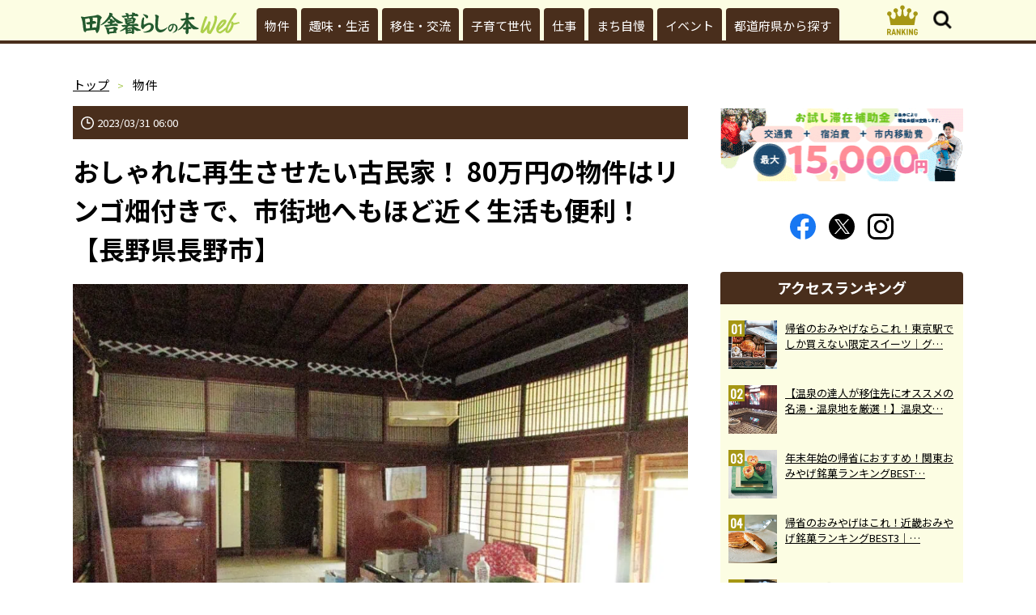

--- FILE ---
content_type: text/html; charset=UTF-8
request_url: https://inakagurashiweb.com/archives/28869/%E9%95%B7%E9%87%8E%E7%9C%8C%E9%95%B7%E9%87%8E%E5%B8%82%E3%81%AE%E7%89%A9%E4%BB%B6%E3%81%AE%E5%92%8C%E5%AE%A42/
body_size: 18709
content:
<!DOCTYPE html>
<html lang="ja">
<head prefix="og: http://ogp.me/ns# fb: http://ogp.me/ns/fb# article: http://ogp.me/ns/article#">
<!-- Google Tag Manager -->
<script>(function(w,d,s,l,i){w[l]=w[l]||[];w[l].push({'gtm.start':
new Date().getTime(),event:'gtm.js'});var f=d.getElementsByTagName(s)[0],
j=d.createElement(s),dl=l!='dataLayer'?'&l='+l:'';j.async=true;j.src=
'https://www.googletagmanager.com/gtm.js?id='+i+dl;f.parentNode.insertBefore(j,f);
})(window,document,'script','dataLayer','GTM-WWZ6NZT');</script>
<!-- End Google Tag Manager -->
<meta charset="utf-8">

<meta name="description" content="『田舎暮らしの本 Web』では日本で唯一の田舎暮らし月刊誌として、新鮮な情報と長年培ったノウハウ、さらに田舎暮らしの楽しさを、皆様にお伝えしてまいります。">
<meta property="og:description" content="『田舎暮らしの本 Web』では日本で唯一の田舎暮らし月刊誌として、新鮮な情報と長年培ったノウハウ、さらに田舎暮らしの楽しさを、皆様にお伝えしてまいります。">
<meta property="og:title" content="長野県長野市の物件の和室2｜物件｜田舎暮らしの本 Web【宝島社公式】">
<meta property="og:type" content="article">

<meta property="og:url" content="https://inakagurashiweb.com/archives/28869/%e9%95%b7%e9%87%8e%e7%9c%8c%e9%95%b7%e9%87%8e%e5%b8%82%e3%81%ae%e7%89%a9%e4%bb%b6%e3%81%ae%e5%92%8c%e5%ae%a42/">
<meta property="og:site_name" content="田舎暮らしの本 Web／宝島社の田舎暮らしの本の公式WEBサイト">
<meta property="og:locale" content="ja_JP">
<meta property="og:image" content="https://inakagurashiweb.com/official/wp-content/uploads/2023/03/5bab6a12daa6099552ee2548e6b481bf.jpg">
<meta name="twitter:card" content="summary_large_image">
<meta name="viewport" content="width=device-width,initial-scale=1.0">
<meta name="format-detection" content="telephone=no">
<link rel="canonical" href="https://inakagurashiweb.com/archives/28869/%E9%95%B7%E9%87%8E%E7%9C%8C%E9%95%B7%E9%87%8E%E5%B8%82%E3%81%AE%E7%89%A9%E4%BB%B6%E3%81%AE%E5%92%8C%E5%AE%A42/">

<meta name="robots" content="noindex">
<link rel="icon" type="image/vnd.microsoft.icon" href="https://inakagurashiweb.com/official/wp-content/themes/inaka/favicon.ico">
<link rel="apple-touch-icon" href="https://inakagurashiweb.com/official/wp-content/themes/inaka/apple-touch-icon.png" sizes="180x180">
<link href="https://fonts.googleapis.com/css2?family=Josefin+Sans:ital@0;1&family=Noto+Sans+JP:wght@100..900&family=Satisfy&display=swap" rel="stylesheet">
<link href="https://fonts.googleapis.com/css?family=Oswald" rel="stylesheet">
<link data-minify="1" rel="stylesheet" href="https://inakagurashiweb.com/official/wp-content/cache/background-css/inakagurashiweb.com/official/wp-content/cache/min/1/official/wp-content/themes/inaka/common/css/common.css?ver=1768418190&wpr_t=1768643307" media="all">
<script async src="https://pagead2.googlesyndication.com/pagead/js/adsbygoogle.js?client=ca-pub-7296617434287310" crossorigin="anonymous"></script>
<script src="https://inakagurashiweb.com/official/wp-content/themes/inaka/common/js/jquery-3.5.1.min.js" defer></script>
<script src="https://inakagurashiweb.com/official/wp-content/themes/inaka/common/js/js.cookie.js" defer></script>
<script src="https://inakagurashiweb.com/official/wp-content/themes/inaka/common/js/common.js?20241002" defer></script>
<script src="https://inakagurashiweb.com/official/wp-content/themes/inaka/common/js/slick.min.js" defer></script>
<script src="https://inakagurashiweb.com/official/wp-content/themes/inaka/common/js/gallery.js?20241002" defer></script>
<title>長野県長野市の物件の和室2｜物件｜田舎暮らしの本 Web【宝島社公式】</title>
<meta name='robots' content='max-image-preview:large' />
<link rel='stylesheet' id='wp-block-library-css' href='https://inakagurashiweb.com/official/wp-includes/css/dist/block-library/style.min.css?ver=6.5.2' type='text/css' media='all' />
<style id='classic-theme-styles-inline-css' type='text/css'>
/*! This file is auto-generated */
.wp-block-button__link{color:#fff;background-color:#32373c;border-radius:9999px;box-shadow:none;text-decoration:none;padding:calc(.667em + 2px) calc(1.333em + 2px);font-size:1.125em}.wp-block-file__button{background:#32373c;color:#fff;text-decoration:none}
</style>
<link data-minify="1" rel='stylesheet' id='wordpress-popular-posts-css-css' href='https://inakagurashiweb.com/official/wp-content/cache/min/1/official/wp-content/plugins/wordpress-popular-posts/assets/css/wpp.css?ver=1768418190' type='text/css' media='all' />
<link data-minify="1" rel='stylesheet' id='wp-associate-post-r2-css' href='https://inakagurashiweb.com/official/wp-content/cache/min/1/official/wp-content/plugins/wp-associate-post-r2/css/skin-standard.css?ver=1768418190' type='text/css' media='all' />
<style id='rocket-lazyload-inline-css' type='text/css'>
.rll-youtube-player{position:relative;padding-bottom:56.23%;height:0;overflow:hidden;max-width:100%;}.rll-youtube-player:focus-within{outline: 2px solid currentColor;outline-offset: 5px;}.rll-youtube-player iframe{position:absolute;top:0;left:0;width:100%;height:100%;z-index:100;background:0 0}.rll-youtube-player img{bottom:0;display:block;left:0;margin:auto;max-width:100%;width:100%;position:absolute;right:0;top:0;border:none;height:auto;-webkit-transition:.4s all;-moz-transition:.4s all;transition:.4s all}.rll-youtube-player img:hover{-webkit-filter:brightness(75%)}.rll-youtube-player .play{height:100%;width:100%;left:0;top:0;position:absolute;background:var(--wpr-bg-1bf209a7-f1e5-4ee7-ae74-37a7a1231447) no-repeat center;background-color: transparent !important;cursor:pointer;border:none;}
</style>
<script type="application/json" id="wpp-json">

{"sampling_active":1,"sampling_rate":100,"ajax_url":"https:\/\/inakagurashiweb.com\/wp-json\/wordpress-popular-posts\/v1\/popular-posts","api_url":"https:\/\/inakagurashiweb.com\/wp-json\/wordpress-popular-posts","ID":28903,"token":"5a0229c193","lang":0,"debug":0}

</script>
<script type="text/javascript" src="https://inakagurashiweb.com/official/wp-content/plugins/wordpress-popular-posts/assets/js/wpp.min.js?ver=6.4.2" id="wpp-js-js" defer></script>
            <style id="wpp-loading-animation-styles">@-webkit-keyframes bgslide{from{background-position-x:0}to{background-position-x:-200%}}@keyframes bgslide{from{background-position-x:0}to{background-position-x:-200%}}.wpp-widget-placeholder,.wpp-widget-block-placeholder,.wpp-shortcode-placeholder{margin:0 auto;width:60px;height:3px;background:#dd3737;background:linear-gradient(90deg,#dd3737 0%,#571313 10%,#dd3737 100%);background-size:200% auto;border-radius:3px;-webkit-animation:bgslide 1s infinite linear;animation:bgslide 1s infinite linear}</style>
            <link rel="icon" href="https://inakagurashiweb.com/official/wp-content/uploads/2021/04/cropped-857f76f7fba3019030e9a49872ddeffc-32x32.png" sizes="32x32" />
<link rel="icon" href="https://inakagurashiweb.com/official/wp-content/uploads/2021/04/cropped-857f76f7fba3019030e9a49872ddeffc-192x192.png" sizes="192x192" />
<link rel="apple-touch-icon" href="https://inakagurashiweb.com/official/wp-content/uploads/2021/04/cropped-857f76f7fba3019030e9a49872ddeffc-180x180.png" />
<meta name="msapplication-TileImage" content="https://inakagurashiweb.com/official/wp-content/uploads/2021/04/cropped-857f76f7fba3019030e9a49872ddeffc-270x270.png" />
<!-- ## NXS/OG ## --><!-- ## NXSOGTAGS ## --><!-- ## NXS/OG ## -->
<noscript><style id="rocket-lazyload-nojs-css">.rll-youtube-player, [data-lazy-src]{display:none !important;}</style></noscript><!-- FLUX head -->
<script async="async" src="https://flux-cdn.com/client/00062/inakagurashiweb_01500.min.js"></script>
<script type="text/javascript">
window.pbjs = window.pbjs || {que: []};
</script>
<!-- /FLUX head -->

<!-- DFP head -->
<script async='async' src='https://securepubads.g.doubleclick.net/tag/js/gpt.js'></script>
<script type="text/javascript">
window.googletag = window.googletag || {cmd: []};
</script>
<!-- /DFP head -->

<!-- Define callback function -->
<script type="text/javascript">
window.fluxtag = {
  readyBids: {
    prebid: false,
    amazon: false,
    google: false
  },
  failSafeTimeout: 3e3,
  isFn: function isFn(object) {
    var _t = 'Function';
    var toString = Object.prototype.toString;
    return toString.call(object) === '[object ' + _t + ']';
  },
  launchAdServer: function() {
    if (!fluxtag.readyBids.prebid || !fluxtag.readyBids.amazon) {
      return;
    }
    fluxtag.requestAdServer();
  },
  requestAdServer: function() {
    if (!fluxtag.readyBids.google) {
      fluxtag.readyBids.google = true;
      googletag.cmd.push(function () {
        if (!!(pbjs.setTargetingForGPTAsync) && fluxtag.isFn(pbjs.setTargetingForGPTAsync)) {
          pbjs.que.push(function () {
            pbjs.setTargetingForGPTAsync();
          });
        }
        googletag.pubads().refresh();
      });
    }
  }
};
</script>
<!-- /Define callback function -->

<!-- DFP callback function -->
<script type="text/javascript">
setTimeout(function() {
  fluxtag.requestAdServer();
}, fluxtag.failSafeTimeout);
</script>
<!-- /DFP callback function -->

<!-- APS head -->
<script type='text/javascript'>
! function (a9, a, p, s, t, A, g) {
  if (a[a9]) return;

  function q(c, r) {
    a[a9]._Q.push([c, r])
  }
  a[a9] = {
    init: function () {
      q("i", arguments)
    },
    fetchBids: function () {
      q("f", arguments)
    },
    setDisplayBids: function () {},
    targetingKeys: function () {
      return []
    },
    _Q: []
  };
  A = p.createElement(s);
  A.async = !0;
  A.src = t;
  g = p.getElementsByTagName(s)[0];
  g.parentNode.insertBefore(A, g)
}("apstag", window, document, "script", "//c.amazon-adsystem.com/aax2/apstag.js");
apstag.init({
  pubID: '6beb484a-4d36-4d32-a872-ddec14e5f2f0',
  adServer: 'googletag',
  bidTimeout: 1e3,
      schain: {
      complete: 1,
      ver: '1.0',
          nodes: [
              {
                asi: 'datatailor.co.jp',
                sid: '11',
                hp: '1',
              }
          ]}
});
apstag.fetchBids({
  slots: [{
    slotID: 'div-gpt-ad-sp_header_banner',
    slotName: '/21773826793/inakagurashiweb_pc_column_1strec_all_5c1011',
    sizes: [[320, 100], [320, 50]]
},
{
    slotID: 'div-gpt-ad-sp_middle_1strec',
    slotName: '/21773826793/inakagurashiweb_pc_column_2ndrec_all_5c1012',
    sizes: [[300, 250], [336, 280]]
},
{
    slotID: 'div-gpt-ad-sp_middle_2ndrecc',
    slotName: '/21773826793/inakagurashiweb_pc_middleleft_1strec_all_5c1001',
    sizes: [[300, 250], [336, 280]]
},
{
    slotID: 'div-gpt-ad-sp_middle_3rdrec',
    slotName: '/21773826793/inakagurashiweb_pc_middleright_1strec_all_5c1002',
    sizes: [[300, 250], [336, 280]]
},
{
    slotID: 'div-gpt-ad-sp_footer_overlay',
    slotName: '/21773826793/inakagurashiweb_pc_footer_overlay_all_5c1092',
    sizes: [[300, 250], [336, 280]]
},
{
    slotID: 'div-gpt-ad-sp_inread_1strec',
    slotName: '/21773826793/inakagurashiweb_pc_inread_1strec_all_5c1093',
    sizes: [[300, 250], [336, 280]]
}]
}, function (bids) {
  googletag.cmd.push(function () {
    apstag.setDisplayBids();
    fluxtag.readyBids.amazon = true;
    fluxtag.launchAdServer();
  });
});
</script>
<!-- /APS head -->

<!-- DFP Ad Unit -->
<script type="text/javascript">
googletag.cmd.push(function () {
googletag.defineSlot('/21773826793/inakagurashiweb_pc_column_1strec_all_5c1011', [[300, 600], [1, 1], [300, 250]], 'div-gpt-ad-pc_column_1strec').addService(googletag.pubads());
googletag.defineSlot('/21773826793/inakagurashiweb_pc_column_2ndrec_all_5c1012', [[300, 600], [300, 250], [1, 1]], 'div-gpt-ad-pc_column_2ndrec').addService(googletag.pubads());
googletag.defineSlot('/21773826793/inakagurashiweb_pc_middleleft_1strec_all_5c1001', [[336, 280], [300, 250], [1, 1]], 'div-gpt-ad-pc_middleleft_1strec').addService(googletag.pubads());
googletag.defineSlot('/21773826793/inakagurashiweb_pc_middleright_1strec_all_5c1002', [[336, 280], [300, 250], [1, 1]], 'div-gpt-ad-pc_middleright_1strec').addService(googletag.pubads());
googletag.defineSlot('/21773826793/inakagurashiweb_pc_footer_overlay_all_5c1092', [[970, 90], [728, 90], [1, 1]], 'div-gpt-ad-pc_footer_overlay').addService(googletag.pubads());
googletag.defineSlot('/21773826793/inakagurashiweb_pc_inread_1strec_all_5c1093', [[336, 280], [300, 250], [1, 1]], 'div-gpt-ad-pc_inread_1strec').addService(googletag.pubads());

  googletag.pubads().setTargeting("env","live");
  googletag.pubads().collapseEmptyDivs();
  googletag.pubads().disableInitialLoad();
  googletag.pubads().enableSingleRequest();
  googletag.enableServices();
  if (!!(window.pbFlux) && !!(window.pbFlux.prebidBidder) && fluxtag.isFn(window.pbFlux.prebidBidder)) {
    pbjs.que.push(function () {
      window.pbFlux.prebidBidder();
    });
  } else {
    fluxtag.readyBids.prebid = true;
    fluxtag.launchAdServer();
  }
});
</script>
<!-- /DFP Ad Unit -->


<style id="wpr-lazyload-bg-container"></style><style id="wpr-lazyload-bg-exclusion"></style>
<noscript>
<style id="wpr-lazyload-bg-nostyle">.btn03>a>.inner01::before{--wpr-bg-286955ab-cb66-42d3-932e-d7b3ff224090: url('https://inakagurashiweb.com/official/wp-content/themes/inaka/common/images/ic04.png');}.headButton03::before{--wpr-bg-fc99b2a6-80e9-4967-b6fc-09086dfc8bd2: url('https://inakagurashiweb.com/official/wp-content/themes/inaka/common/images/ic06.png');}.headButton03::after{--wpr-bg-5857528b-cb03-4695-8e61-a4ca7533f5c9: url('https://inakagurashiweb.com/official/wp-content/themes/inaka/common/images/ic05on.png');}.headButton01::before{--wpr-bg-541c940f-f82e-4983-8f01-9954c7a6d114: url('https://inakagurashiweb.com/official/wp-content/themes/inaka/common/images/ic05.png');}.headButton01::after{--wpr-bg-28fa07cb-9a5d-455c-ab82-9f41708182b4: url('https://inakagurashiweb.com/official/wp-content/themes/inaka/common/images/ic05on.png');}.amazonBlock01 .primeIconBlock01{--wpr-bg-78d81d88-34b9-4795-b8b6-305105ea3214: url('https://images-na.ssl-images-amazon.com/images/G/01/AUIClients/AmazonUIBaseCSS-sprite_2x_weblab_AUI_100106_T1-4e9f4ae74b1b576e5f55de370aae7aedaedf390d._V2_.png');}.col06>.text01>.update01::before{--wpr-bg-d2f857e7-e435-4a68-b36a-6ca8568471ab: url('https://inakagurashiweb.com/official/wp-content/themes/inaka/common/images/ic02.svg');}.col06>.text01>.pub01::before{--wpr-bg-f3e13221-5627-4e95-a400-107b8f827ffc: url('https://inakagurashiweb.com/official/wp-content/themes/inaka/common/images/ic03.svg');}.rll-youtube-player .play{--wpr-bg-1bf209a7-f1e5-4ee7-ae74-37a7a1231447: url('https://inakagurashiweb.com/official/wp-content/plugins/wp-rocket/assets/img/youtube.png');}</style>
</noscript>
<script type="application/javascript">const rocket_pairs = [{"selector":".btn03>a>.inner01","style":".btn03>a>.inner01::before{--wpr-bg-286955ab-cb66-42d3-932e-d7b3ff224090: url('https:\/\/inakagurashiweb.com\/official\/wp-content\/themes\/inaka\/common\/images\/ic04.png');}","hash":"286955ab-cb66-42d3-932e-d7b3ff224090","url":"https:\/\/inakagurashiweb.com\/official\/wp-content\/themes\/inaka\/common\/images\/ic04.png"},{"selector":".headButton03","style":".headButton03::before{--wpr-bg-fc99b2a6-80e9-4967-b6fc-09086dfc8bd2: url('https:\/\/inakagurashiweb.com\/official\/wp-content\/themes\/inaka\/common\/images\/ic06.png');}","hash":"fc99b2a6-80e9-4967-b6fc-09086dfc8bd2","url":"https:\/\/inakagurashiweb.com\/official\/wp-content\/themes\/inaka\/common\/images\/ic06.png"},{"selector":".headButton03","style":".headButton03::after{--wpr-bg-5857528b-cb03-4695-8e61-a4ca7533f5c9: url('https:\/\/inakagurashiweb.com\/official\/wp-content\/themes\/inaka\/common\/images\/ic05on.png');}","hash":"5857528b-cb03-4695-8e61-a4ca7533f5c9","url":"https:\/\/inakagurashiweb.com\/official\/wp-content\/themes\/inaka\/common\/images\/ic05on.png"},{"selector":".headButton01","style":".headButton01::before{--wpr-bg-541c940f-f82e-4983-8f01-9954c7a6d114: url('https:\/\/inakagurashiweb.com\/official\/wp-content\/themes\/inaka\/common\/images\/ic05.png');}","hash":"541c940f-f82e-4983-8f01-9954c7a6d114","url":"https:\/\/inakagurashiweb.com\/official\/wp-content\/themes\/inaka\/common\/images\/ic05.png"},{"selector":".headButton01","style":".headButton01::after{--wpr-bg-28fa07cb-9a5d-455c-ab82-9f41708182b4: url('https:\/\/inakagurashiweb.com\/official\/wp-content\/themes\/inaka\/common\/images\/ic05on.png');}","hash":"28fa07cb-9a5d-455c-ab82-9f41708182b4","url":"https:\/\/inakagurashiweb.com\/official\/wp-content\/themes\/inaka\/common\/images\/ic05on.png"},{"selector":".amazonBlock01 .primeIconBlock01","style":".amazonBlock01 .primeIconBlock01{--wpr-bg-78d81d88-34b9-4795-b8b6-305105ea3214: url('https:\/\/images-na.ssl-images-amazon.com\/images\/G\/01\/AUIClients\/AmazonUIBaseCSS-sprite_2x_weblab_AUI_100106_T1-4e9f4ae74b1b576e5f55de370aae7aedaedf390d._V2_.png');}","hash":"78d81d88-34b9-4795-b8b6-305105ea3214","url":"https:\/\/images-na.ssl-images-amazon.com\/images\/G\/01\/AUIClients\/AmazonUIBaseCSS-sprite_2x_weblab_AUI_100106_T1-4e9f4ae74b1b576e5f55de370aae7aedaedf390d._V2_.png"},{"selector":".col06>.text01>.update01","style":".col06>.text01>.update01::before{--wpr-bg-d2f857e7-e435-4a68-b36a-6ca8568471ab: url('https:\/\/inakagurashiweb.com\/official\/wp-content\/themes\/inaka\/common\/images\/ic02.svg');}","hash":"d2f857e7-e435-4a68-b36a-6ca8568471ab","url":"https:\/\/inakagurashiweb.com\/official\/wp-content\/themes\/inaka\/common\/images\/ic02.svg"},{"selector":".col06>.text01>.pub01","style":".col06>.text01>.pub01::before{--wpr-bg-f3e13221-5627-4e95-a400-107b8f827ffc: url('https:\/\/inakagurashiweb.com\/official\/wp-content\/themes\/inaka\/common\/images\/ic03.svg');}","hash":"f3e13221-5627-4e95-a400-107b8f827ffc","url":"https:\/\/inakagurashiweb.com\/official\/wp-content\/themes\/inaka\/common\/images\/ic03.svg"},{"selector":".rll-youtube-player .play","style":".rll-youtube-player .play{--wpr-bg-1bf209a7-f1e5-4ee7-ae74-37a7a1231447: url('https:\/\/inakagurashiweb.com\/official\/wp-content\/plugins\/wp-rocket\/assets\/img\/youtube.png');}","hash":"1bf209a7-f1e5-4ee7-ae74-37a7a1231447","url":"https:\/\/inakagurashiweb.com\/official\/wp-content\/plugins\/wp-rocket\/assets\/img\/youtube.png"}]; const rocket_excluded_pairs = [];</script></head>
<body class="preload" id="top">
<!-- Google Tag Manager (noscript) -->
<noscript><iframe src="https://www.googletagmanager.com/ns.html?id=GTM-WWZ6NZT"
height="0" width="0" style="display:none;visibility:hidden"></iframe></noscript>
<!-- End Google Tag Manager (noscript) -->
<header id="header01">
	<div class="inner01">
		<div class="headWrap01">
			<p class="logo01"><a href="https://inakagurashiweb.com"><img src="data:image/svg+xml,%3Csvg%20xmlns='http://www.w3.org/2000/svg'%20viewBox='0%200%20196%2028'%3E%3C/svg%3E" alt="田舎暮らしの本 Web" width="196" height="28" class="iconLogo01" data-lazy-src="https://inakagurashiweb.com/official/wp-content/themes/inaka/common/images/logo02.svg"><noscript><img src="https://inakagurashiweb.com/official/wp-content/themes/inaka/common/images/logo02.svg" alt="田舎暮らしの本 Web" width="196" height="28" class="iconLogo01"></noscript></a></p>
			<p class="rankingLogo01"><a href="https://inakagurashiweb.com/ranking/"><svg><use xlink:href="https://inakagurashiweb.com/official/wp-content/themes/inaka/common/images/symbol-defs.svg#icon-ranking01"></use></svg></a></p>
			<p class="headButton03"></p>
			<p class="headButton01"></p>
		<!-- /headWrap01 --></div>
		<div id="headNavArea01">
			<nav id="globalNav01">
				<div class="inner01">

	<ul><li><a href="https://inakagurashiweb.com/category/property/">物件</a></li>
<li><a href="https://inakagurashiweb.com/category/life/">趣味・生活</a></li>
<li><a href="https://inakagurashiweb.com/category/emigration/">移住・交流</a></li>
<li><a href="https://inakagurashiweb.com/category/parenting/">子育て世代</a></li>
<li><a href="https://inakagurashiweb.com/category/work/">仕事</a></li>
<li><a href="https://inakagurashiweb.com/category/boast/">まち自慢</a></li>
<li><a href="https://inakagurashiweb.com/category/event/">イベント</a></li>
<li><a href="https://inakagurashiweb.com/prefectures/">都道府県から探す</a></li>
</ul>
				<!-- /inner01 --></div>
				<p class="btnPrev01" id="prev01"></p>
				<p class="btnNext01" id="next01"></p>
			<!-- /globalNav01 --></nav>
		<!-- /headNavArea01 --></div>
		<div class="headNavArea02">
			<div class="inner01">
				<ul class="snsBtn01">
					<li><a href="https://www.facebook.com/inakagurashi/" target="_blank"><svg class="facebook01"><use xlink:href="https://inakagurashiweb.com/official/wp-content/themes/inaka/common/images/symbol-defs.svg#icon-facebook02"></use></svg></a></li>
					<li><a href="https://twitter.com/inakagurashiweb/" target="_blank"><svg class="twitter01"><use xlink:href="https://inakagurashiweb.com/official/wp-content/themes/inaka/common/images/symbol-defs.svg?20230829#icon-x02"></use></svg></a></li>
					<li><a href="https://www.instagram.com/inakagurashinohon/" target="_blank"><svg class="instagram01"><use xlink:href="https://inakagurashiweb.com/official/wp-content/themes/inaka/common/images/symbol-defs.svg#icon-insta"></use></svg></a></li>
				</ul>
				<div class="headSection01">
					<form action="https://inakagurashiweb.com" method="get" class="">
						<label for="select03" class="selectGroup01">
							<select name="archive-dropdown" onChange="document.location.href=this.options[this.selectedIndex].value;" class="select01" id="select03">
								<option value="">カテゴリから探す</option>
								<option value="https://inakagurashiweb.com/category/">ALL</option>
								<option value="https://inakagurashiweb.com/category/emigration/">移住・交流</option>
								<option value="https://inakagurashiweb.com/category/life/">趣味・生活</option>
								<option value="https://inakagurashiweb.com/category/property/">物件</option>
								<option value="https://inakagurashiweb.com/category/work/">仕事</option>
								<option value="https://inakagurashiweb.comhttps://inakagurashiweb.com/category/boast/">まち自慢</option>
								<option value="https://inakagurashiweb.com/category/event/">イベント</option>
							</select>
						</label>
					</form>
				<!-- /headSection01 --></div>
				<div class="headSection01">
					<form action="https://inakagurashiweb.com" method="get">
						<label for="select04" class="selectGroup01">
							<select name="archive-dropdown" onChange="document.location.href=this.options[this.selectedIndex].value;" class="select01" id="select04">
								<option value="">月を選択してください。</option>
									<option value='https://inakagurashiweb.com/archives/date/2026/01/'> 2026年1月 </option>
	<option value='https://inakagurashiweb.com/archives/date/2025/12/'> 2025年12月 </option>
	<option value='https://inakagurashiweb.com/archives/date/2025/11/'> 2025年11月 </option>
	<option value='https://inakagurashiweb.com/archives/date/2025/10/'> 2025年10月 </option>
	<option value='https://inakagurashiweb.com/archives/date/2025/09/'> 2025年9月 </option>
	<option value='https://inakagurashiweb.com/archives/date/2025/08/'> 2025年8月 </option>
	<option value='https://inakagurashiweb.com/archives/date/2025/07/'> 2025年7月 </option>
	<option value='https://inakagurashiweb.com/archives/date/2025/06/'> 2025年6月 </option>
	<option value='https://inakagurashiweb.com/archives/date/2025/05/'> 2025年5月 </option>
	<option value='https://inakagurashiweb.com/archives/date/2025/04/'> 2025年4月 </option>
	<option value='https://inakagurashiweb.com/archives/date/2025/03/'> 2025年3月 </option>
	<option value='https://inakagurashiweb.com/archives/date/2025/02/'> 2025年2月 </option>
	<option value='https://inakagurashiweb.com/archives/date/2025/01/'> 2025年1月 </option>
	<option value='https://inakagurashiweb.com/archives/date/2024/12/'> 2024年12月 </option>
	<option value='https://inakagurashiweb.com/archives/date/2024/11/'> 2024年11月 </option>
	<option value='https://inakagurashiweb.com/archives/date/2024/10/'> 2024年10月 </option>
	<option value='https://inakagurashiweb.com/archives/date/2024/09/'> 2024年9月 </option>
	<option value='https://inakagurashiweb.com/archives/date/2024/08/'> 2024年8月 </option>
	<option value='https://inakagurashiweb.com/archives/date/2024/07/'> 2024年7月 </option>
	<option value='https://inakagurashiweb.com/archives/date/2024/06/'> 2024年6月 </option>
	<option value='https://inakagurashiweb.com/archives/date/2024/05/'> 2024年5月 </option>
	<option value='https://inakagurashiweb.com/archives/date/2024/04/'> 2024年4月 </option>
	<option value='https://inakagurashiweb.com/archives/date/2024/03/'> 2024年3月 </option>
	<option value='https://inakagurashiweb.com/archives/date/2024/02/'> 2024年2月 </option>
	<option value='https://inakagurashiweb.com/archives/date/2024/01/'> 2024年1月 </option>
	<option value='https://inakagurashiweb.com/archives/date/2023/12/'> 2023年12月 </option>
	<option value='https://inakagurashiweb.com/archives/date/2023/11/'> 2023年11月 </option>
	<option value='https://inakagurashiweb.com/archives/date/2023/10/'> 2023年10月 </option>
	<option value='https://inakagurashiweb.com/archives/date/2023/09/'> 2023年9月 </option>
	<option value='https://inakagurashiweb.com/archives/date/2023/08/'> 2023年8月 </option>
	<option value='https://inakagurashiweb.com/archives/date/2023/07/'> 2023年7月 </option>
	<option value='https://inakagurashiweb.com/archives/date/2023/06/'> 2023年6月 </option>
	<option value='https://inakagurashiweb.com/archives/date/2023/05/'> 2023年5月 </option>
	<option value='https://inakagurashiweb.com/archives/date/2023/04/'> 2023年4月 </option>
	<option value='https://inakagurashiweb.com/archives/date/2023/03/'> 2023年3月 </option>
	<option value='https://inakagurashiweb.com/archives/date/2023/02/'> 2023年2月 </option>
	<option value='https://inakagurashiweb.com/archives/date/2023/01/'> 2023年1月 </option>
	<option value='https://inakagurashiweb.com/archives/date/2022/12/'> 2022年12月 </option>
	<option value='https://inakagurashiweb.com/archives/date/2022/11/'> 2022年11月 </option>
	<option value='https://inakagurashiweb.com/archives/date/2022/10/'> 2022年10月 </option>
	<option value='https://inakagurashiweb.com/archives/date/2022/09/'> 2022年9月 </option>
	<option value='https://inakagurashiweb.com/archives/date/2022/08/'> 2022年8月 </option>
	<option value='https://inakagurashiweb.com/archives/date/2022/07/'> 2022年7月 </option>
	<option value='https://inakagurashiweb.com/archives/date/2022/06/'> 2022年6月 </option>
	<option value='https://inakagurashiweb.com/archives/date/2022/05/'> 2022年5月 </option>
	<option value='https://inakagurashiweb.com/archives/date/2022/04/'> 2022年4月 </option>
	<option value='https://inakagurashiweb.com/archives/date/2022/03/'> 2022年3月 </option>
	<option value='https://inakagurashiweb.com/archives/date/2022/02/'> 2022年2月 </option>
	<option value='https://inakagurashiweb.com/archives/date/2022/01/'> 2022年1月 </option>
	<option value='https://inakagurashiweb.com/archives/date/2021/12/'> 2021年12月 </option>
	<option value='https://inakagurashiweb.com/archives/date/2021/11/'> 2021年11月 </option>
	<option value='https://inakagurashiweb.com/archives/date/2021/10/'> 2021年10月 </option>
	<option value='https://inakagurashiweb.com/archives/date/2021/09/'> 2021年9月 </option>
	<option value='https://inakagurashiweb.com/archives/date/2021/08/'> 2021年8月 </option>
	<option value='https://inakagurashiweb.com/archives/date/2021/07/'> 2021年7月 </option>
	<option value='https://inakagurashiweb.com/archives/date/2021/06/'> 2021年6月 </option>
	<option value='https://inakagurashiweb.com/archives/date/2021/05/'> 2021年5月 </option>
	<option value='https://inakagurashiweb.com/archives/date/2021/04/'> 2021年4月 </option>
	<option value='https://inakagurashiweb.com/archives/date/2021/03/'> 2021年3月 </option>
							</select>
						</label>
					</form>
				<!-- /headSection01 --></div>
		<div class="searchArea01">
			<form method="get" action="https://inakagurashiweb.com/" class="wrap01 aC">
				<input type="text" class="window01" name="s" value="" placeholder="Search">
				<input type="image" src="https://inakagurashiweb.com/official/wp-content/themes/inaka/common/images/search01.svg" class="search01" alt="search">
			</form>
		<!-- /searchArea01 --></div>
				<ul class="headList01">
					<li><a href="https://www.facebook.com/inakagurashi/" target="_blank" rel="noopener"><img src="data:image/svg+xml,%3Csvg%20xmlns='http://www.w3.org/2000/svg'%20viewBox='0%200%20345%20180'%3E%3C/svg%3E" width="345" height="180" alt="田舎暮らしの本 公式Facebookはこちら" data-lazy-src="https://inakagurashiweb.com/official/wp-content/themes/inaka/common/images/bn02_s.webp"><noscript><img src="https://inakagurashiweb.com/official/wp-content/themes/inaka/common/images/bn02_s.webp" width="345" height="180" alt="田舎暮らしの本 公式Facebookはこちら"></noscript></a></li>
					<li><a href="https://ssl.tkj.jp/?mid=4" target="_blank" rel="noopener"><img src="data:image/svg+xml,%3Csvg%20xmlns='http://www.w3.org/2000/svg'%20viewBox='0%200%20345%20180'%3E%3C/svg%3E" width="345" height="180" alt="田舎暮らしの本 メールマガジン 登録はこちらから" data-lazy-src="https://inakagurashiweb.com/official/wp-content/themes/inaka/common/images/bn01_s.webp"><noscript><img src="https://inakagurashiweb.com/official/wp-content/themes/inaka/common/images/bn01_s.webp" width="345" height="180" alt="田舎暮らしの本 メールマガジン 登録はこちらから"></noscript></a></li>
					<li><a href="https://www.instagram.com/inakagurashinohon/" target="_blank" rel="noopener"><img src="data:image/svg+xml,%3Csvg%20xmlns='http://www.w3.org/2000/svg'%20viewBox='0%200%20345%20180'%3E%3C/svg%3E" width="345" height="180" alt="田舎暮らしの本 公式Instagramはこちら" data-lazy-src="https://inakagurashiweb.com/official/wp-content/themes/inaka/common/images/bn03_s.webp"><noscript><img src="https://inakagurashiweb.com/official/wp-content/themes/inaka/common/images/bn03_s.webp" width="345" height="180" alt="田舎暮らしの本 公式Instagramはこちら"></noscript></a></li>
					<li><a href="https://twitter.com/inakagurashiweb/" target="_blank" rel="noopener"><img src="data:image/svg+xml,%3Csvg%20xmlns='http://www.w3.org/2000/svg'%20viewBox='0%200%20345%20180'%3E%3C/svg%3E" width="345" height="180" alt="田舎暮らしの本 公式X(Twitter)はこちら" data-lazy-src="https://inakagurashiweb.com/official/wp-content/themes/inaka/common/images/bn04_s.webp"><noscript><img src="https://inakagurashiweb.com/official/wp-content/themes/inaka/common/images/bn04_s.webp" width="345" height="180" alt="田舎暮らしの本 公式X(Twitter)はこちら"></noscript></a></li>
				</ul>
<div class="headBlock01">
				<div class="headCol01">
					<p class="image01 imgOver01"><a href="https://tkj.jp/inaka/202602/" target="_blank"><img src="data:image/svg+xml,%3Csvg%20xmlns='http://www.w3.org/2000/svg'%20viewBox='0%200%20275%20389'%3E%3C/svg%3E" alt="田舎暮らしの本 2月号" width="275" height="389" data-lazy-src="https://tkj.jp/magazine/data/inaka/202602/img/cover_002_202602_ll.jpg"><noscript><img src="https://tkj.jp/magazine/data/inaka/202602/img/cover_002_202602_ll.jpg" alt="田舎暮らしの本 2月号" width="275" height="389"></noscript></a></p>
				<!-- /headCol01 --></div>
				<div class="headCol02">
					<p class="text01">最新号のご案内</p>
					<p class="text02"><a href="https://tkj.jp/inaka/202602/" target="_blank">田舎暮らしの本 2月号</a></p>
					<p class="text03">1月5日（月）<br>
					990円（税込）</p>
				<!-- /headCol02 --></div>
			<!-- /headBlock01 --></div>
				<div class="headSection01">
					<form action="https://inakagurashiweb.com" method="get">
						<label for="select05" class="selectGroup01">
							<select name="change_js" onChange="document.location.href=this.options[this.selectedIndex].value;" class="select01" id="select05">
								<option value="">その他メニュー</option>
								<option value="https://inakagurashiweb.com/">田舎暮らしの本 HOME</option>
								<option value="https://inakagurashiweb.com/about/">田舎暮らしの本 Webとは</option>
								<option value="https://inakagurashiweb.com/category-list/">カテゴリから探す</option>
								<option value="https://inakagurashiweb.com/tag-list/">タグから探す</option>
								<option value="https://tkj.jp/company/outline/" class="blank" rel="noopener">運営会社</option>
								<option value="https://tkj.jp/company/recruit/" class="blank" rel="noopener">採用情報</option>
								<option value="https://tkj.jp/privacy/policy/" class="blank" rel="noopener">プライバシーポリシー</option>
								<option value="https://inakagurashiweb.com/term/">利用規約</option>
								<option value="https://inakagurashiweb.com/ad/">広告掲載について</option>
							</select>
						</label>
					</form>
				<!-- /headSection01 --></div>
				<p class="headLogo01"><a href="https://tkj.jp/" target="_blank" rel="noopener"><svg><use xlink:href="https://inakagurashiweb.com/official/wp-content/themes/inaka/common/images/symbol-defs.svg#icon-logo02"></use></svg></a></p>
				<p class="copyright01"><small>&copy; TAKARAJIMASHA,Inc. All Rights Reserved.</small></p>
			<!-- /inner01 --></div>
		<!-- /headNavArea02 --></div>
	<!-- /inner01 --></div>
<!-- /header01 --></header>
<div class="headWrap02">
		<div class="searchArea01">
			<form method="get" action="https://inakagurashiweb.com/" class="wrap01 aC">
				<input type="text" class="window01" name="s" value="" placeholder="Search">
				<input type="image" src="https://inakagurashiweb.com/official/wp-content/themes/inaka/common/images/search01.svg" class="search01" alt="search">
			</form>
		<!-- /searchArea01 --></div>
<!-- /headWrap02 --></div>

<div class="adArea01">
<!-- /adArea01 --></div>

<div class="wrap01 between wrapper01">
	<article class="contents01">
		<div id="barba-wrapper">
			<div class="barba-container">
<ul class="breadcrumb01" itemscope itemtype="http://schema.org/BreadcrumbList">
		<li itemprop="itemListElement" itemscope itemtype="http://schema.org/ListItem">
		<a itemprop="item" href="https://dev021.chaffflare.net/">
		<span itemprop="name">トップ</span></a><meta itemprop="position" content="1"></li>
<li itemprop="itemListElement" itemscope itemtype="http://schema.org/ListItem">
		<a itemprop="item" href="/category/property/">
		<span itemprop="name">物件</span></a><meta itemprop="position"  content="2"></li>
</ul>

				<div class="infiniteWrap01">
					<div class="infiniteArea01" data-url="/archives/28869/%E9%95%B7%E9%87%8E%E7%9C%8C%E9%95%B7%E9%87%8E%E5%B8%82%E3%81%AE%E7%89%A9%E4%BB%B6%E3%81%AE%E5%92%8C%E5%AE%A42/">
						<div class="hgroup01">
							<div class="wrap01 between">
								<div class="col06">
									<p class="text01"><time datetime="2023-03-31" class="pub01">2023/03/31 06:00</time></p>
								<!-- /col06 --></div>
							<!-- /wrap01 --></div>
							<h1 class="title01" data-title="長野県長野市の物件の10帖和室 | 田舎暮らしの本 Web／宝島社の田舎暮らしの本の公式WEBサイト">おしゃれに再生させたい古民家！ 80万円の物件はリンゴ畑付きで、市街地へもほど近く生活も便利！【長野県長野市】</h1>
						<!-- /hgroup01 --></div>
						<div class="frameArea01 noBorder">
							<div class="editorArea">
								<p><img width="1000" height="750" src="data:image/svg+xml,%3Csvg%20xmlns='http://www.w3.org/2000/svg'%20viewBox='0%200%201000%20750'%3E%3C/svg%3E" class="attachment-large size-large" alt="長野県長野市の物件の10帖和室" decoding="async" fetchpriority="high" data-lazy-src="https://inakagurashiweb.com/official/wp-content/uploads/2023/03/5bab6a12daa6099552ee2548e6b481bf.jpg" /><noscript><img width="1000" height="750" src="https://inakagurashiweb.com/official/wp-content/uploads/2023/03/5bab6a12daa6099552ee2548e6b481bf.jpg" class="attachment-large size-large" alt="長野県長野市の物件の10帖和室" decoding="async" fetchpriority="high" /></noscript></p>
								<p>長野県長野市の物件の10帖和室</p>
								<p class="btn02 type02"><a href="https://inakagurashiweb.com/archives/28869/" class="no-barba">記事に戻る</a></p>
							<h3 class="heading04">この記事の画像一覧</h3>
							<ul class="list03">
								<li><a href="https://inakagurashiweb.com/archives/28869/%e9%95%b7%e9%87%8e%e7%9c%8c%e9%95%b7%e9%87%8e%e5%b8%82%e3%81%ae%e7%89%a9%e4%bb%b6%e3%81%ae%e5%9c%9f%e8%94%b5%e3%83%bb%e7%89%a9%e7%bd%ae%e3%83%bb%e6%af%8d%e5%b1%8b%e5%a4%96%e8%a6%b3/"><img src="data:image/svg+xml,%3Csvg%20xmlns='http://www.w3.org/2000/svg'%20viewBox='0%200%20500%20500'%3E%3C/svg%3E" alt="長野県長野市の物件の土蔵・物置・母屋外観" width="500" height="500" data-lazy-src="https://inakagurashiweb.com/official/wp-content/uploads/2023/03/4cec0629b8545b1da05b2a61ca058878-500x500.jpg"><noscript><img src="https://inakagurashiweb.com/official/wp-content/uploads/2023/03/4cec0629b8545b1da05b2a61ca058878-500x500.jpg" alt="長野県長野市の物件の土蔵・物置・母屋外観" width="500" height="500" loading="lazy"></noscript></a></li>
								<li><a href="https://inakagurashiweb.com/archives/28869/%e9%95%b7%e9%87%8e%e7%9c%8c%e9%95%b7%e9%87%8e%e5%b8%82%e3%81%ae%e7%89%a9%e4%bb%b6%e3%81%ae%e5%a4%96%e8%a6%b3/"><img src="data:image/svg+xml,%3Csvg%20xmlns='http://www.w3.org/2000/svg'%20viewBox='0%200%20500%20500'%3E%3C/svg%3E" alt="長野県長野市の物件の外観" width="500" height="500" data-lazy-src="https://inakagurashiweb.com/official/wp-content/uploads/2023/03/c47fc4244fb53f9aed3b629543cae80f-500x500.jpg"><noscript><img src="https://inakagurashiweb.com/official/wp-content/uploads/2023/03/c47fc4244fb53f9aed3b629543cae80f-500x500.jpg" alt="長野県長野市の物件の外観" width="500" height="500" loading="lazy"></noscript></a></li>
								<li><a href="https://inakagurashiweb.com/archives/28869/%e9%95%b7%e9%87%8e%e7%9c%8c%e9%95%b7%e9%87%8e%e5%b8%82%e3%81%ae%e7%89%a9%e4%bb%b6%e3%81%ae%e8%a5%bf%e5%a4%96%e8%a6%b3/"><img src="data:image/svg+xml,%3Csvg%20xmlns='http://www.w3.org/2000/svg'%20viewBox='0%200%20500%20480'%3E%3C/svg%3E" alt="長野県長野市の物件の西外観" width="500" height="480" data-lazy-src="https://inakagurashiweb.com/official/wp-content/uploads/2023/03/5a914e3817861b5d31eaad67aa729317-500x480.jpg"><noscript><img src="https://inakagurashiweb.com/official/wp-content/uploads/2023/03/5a914e3817861b5d31eaad67aa729317-500x480.jpg" alt="長野県長野市の物件の西外観" width="500" height="480" loading="lazy"></noscript></a></li>
								<li><a href="https://inakagurashiweb.com/archives/28869/%e9%95%b7%e9%87%8e%e7%9c%8c%e9%95%b7%e9%87%8e%e5%b8%82%e3%81%ae%e7%89%a9%e4%bb%b6%e3%81%ae%e5%8c%97%e8%a5%bf%e5%a4%96%e8%a6%b3/"><img src="data:image/svg+xml,%3Csvg%20xmlns='http://www.w3.org/2000/svg'%20viewBox='0%200%20500%20500'%3E%3C/svg%3E" alt="長野県長野市の物件の北西外観" width="500" height="500" data-lazy-src="https://inakagurashiweb.com/official/wp-content/uploads/2023/03/f1d9ba30d15bf943f18c8f3ae0c1579f-500x500.jpg"><noscript><img src="https://inakagurashiweb.com/official/wp-content/uploads/2023/03/f1d9ba30d15bf943f18c8f3ae0c1579f-500x500.jpg" alt="長野県長野市の物件の北西外観" width="500" height="500" loading="lazy"></noscript></a></li>
								<li><a href="https://inakagurashiweb.com/archives/28869/%e9%95%b7%e9%87%8e%e7%9c%8c%e9%95%b7%e9%87%8e%e5%b8%82%e3%81%ae%e7%89%a9%e4%bb%b6%e3%81%ae%e6%9d%b1%e5%a4%96%e8%a6%b3/"><img src="data:image/svg+xml,%3Csvg%20xmlns='http://www.w3.org/2000/svg'%20viewBox='0%200%20500%20480'%3E%3C/svg%3E" alt="長野県長野市の物件の東外観" width="500" height="480" data-lazy-src="https://inakagurashiweb.com/official/wp-content/uploads/2023/03/7c72e28f1ac384961b5c46944737a854-500x480.jpg"><noscript><img src="https://inakagurashiweb.com/official/wp-content/uploads/2023/03/7c72e28f1ac384961b5c46944737a854-500x480.jpg" alt="長野県長野市の物件の東外観" width="500" height="480" loading="lazy"></noscript></a></li>
								<li><a href="https://inakagurashiweb.com/archives/28869/%e9%95%b7%e9%87%8e%e7%9c%8c%e9%95%b7%e9%87%8e%e5%b8%82%e3%81%ae%e7%89%a9%e4%bb%b6%e3%81%ae%e5%9c%9f%e8%94%b5/"><img src="data:image/svg+xml,%3Csvg%20xmlns='http://www.w3.org/2000/svg'%20viewBox='0%200%20500%20480'%3E%3C/svg%3E" alt="長野県長野市の物件の土蔵" width="500" height="480" data-lazy-src="https://inakagurashiweb.com/official/wp-content/uploads/2023/03/a9809a3ef9e45b4914be9c29c31285f4-500x480.jpg"><noscript><img src="https://inakagurashiweb.com/official/wp-content/uploads/2023/03/a9809a3ef9e45b4914be9c29c31285f4-500x480.jpg" alt="長野県長野市の物件の土蔵" width="500" height="480" loading="lazy"></noscript></a></li>
								<li><a href="https://inakagurashiweb.com/archives/28869/%e9%95%b7%e9%87%8e%e7%9c%8c%e9%95%b7%e9%87%8e%e5%b8%82%e3%81%ae%e7%89%a9%e4%bb%b6%e3%81%ae%e7%89%a9%e7%bd%ae%e3%81%a8%e5%9c%9f%e8%94%b5/"><img src="data:image/svg+xml,%3Csvg%20xmlns='http://www.w3.org/2000/svg'%20viewBox='0%200%20500%20480'%3E%3C/svg%3E" alt="長野県長野市の物件の物置と土蔵" width="500" height="480" data-lazy-src="https://inakagurashiweb.com/official/wp-content/uploads/2023/03/ed4625509f2bdf1b061bd169ac8a8d15-500x480.jpg"><noscript><img src="https://inakagurashiweb.com/official/wp-content/uploads/2023/03/ed4625509f2bdf1b061bd169ac8a8d15-500x480.jpg" alt="長野県長野市の物件の物置と土蔵" width="500" height="480" loading="lazy"></noscript></a></li>
								<li><a href="https://inakagurashiweb.com/archives/28869/%e9%95%b7%e9%87%8e%e7%9c%8c%e9%95%b7%e9%87%8e%e5%b8%82%e3%81%ae%e7%89%a9%e4%bb%b6%e3%81%ae%e7%89%a9%e7%bd%ae/"><img src="data:image/svg+xml,%3Csvg%20xmlns='http://www.w3.org/2000/svg'%20viewBox='0%200%20500%20480'%3E%3C/svg%3E" alt="長野県長野市の物件の物置" width="500" height="480" data-lazy-src="https://inakagurashiweb.com/official/wp-content/uploads/2023/03/6139ec871e1603f8cf1f193162c9cacf-500x480.jpg"><noscript><img src="https://inakagurashiweb.com/official/wp-content/uploads/2023/03/6139ec871e1603f8cf1f193162c9cacf-500x480.jpg" alt="長野県長野市の物件の物置" width="500" height="480" loading="lazy"></noscript></a></li>
								<li><a href="https://inakagurashiweb.com/archives/28869/%e9%95%b7%e9%87%8e%e7%9c%8c%e9%95%b7%e9%87%8e%e5%b8%82%e3%81%ae%e7%89%a9%e4%bb%b6%e3%81%ae%e7%89%a9%e7%bd%ae2/"><img src="data:image/svg+xml,%3Csvg%20xmlns='http://www.w3.org/2000/svg'%20viewBox='0%200%20500%20480'%3E%3C/svg%3E" alt="長野県長野市の物件の物置" width="500" height="480" data-lazy-src="https://inakagurashiweb.com/official/wp-content/uploads/2023/03/15b0aa4b99c02b5932e2c8ebf908e183-500x480.jpg"><noscript><img src="https://inakagurashiweb.com/official/wp-content/uploads/2023/03/15b0aa4b99c02b5932e2c8ebf908e183-500x480.jpg" alt="長野県長野市の物件の物置" width="500" height="480" loading="lazy"></noscript></a></li>
								<li><a href="https://inakagurashiweb.com/archives/28869/%e9%95%b7%e9%87%8e%e7%9c%8c%e9%95%b7%e9%87%8e%e5%b8%82%e3%81%ae%e7%89%a9%e4%bb%b6%e3%81%ae%e7%8e%84%e9%96%a2/"><img src="data:image/svg+xml,%3Csvg%20xmlns='http://www.w3.org/2000/svg'%20viewBox='0%200%20500%20500'%3E%3C/svg%3E" alt="長野県長野市の物件の玄関" width="500" height="500" data-lazy-src="https://inakagurashiweb.com/official/wp-content/uploads/2023/03/f4256d3946220242798a57f404439ec5-500x500.jpg"><noscript><img src="https://inakagurashiweb.com/official/wp-content/uploads/2023/03/f4256d3946220242798a57f404439ec5-500x500.jpg" alt="長野県長野市の物件の玄関" width="500" height="500" loading="lazy"></noscript></a></li>
								<li><a href="https://inakagurashiweb.com/archives/28869/%e9%95%b7%e9%87%8e%e7%9c%8c%e9%95%b7%e9%87%8e%e5%b8%82%e3%81%ae%e7%89%a9%e4%bb%b6%e3%81%ae4-5%e5%b8%96%e6%b4%8b%e5%ae%a4/"><img src="data:image/svg+xml,%3Csvg%20xmlns='http://www.w3.org/2000/svg'%20viewBox='0%200%20500%20480'%3E%3C/svg%3E" alt="長野県長野市の物件の4.5帖洋室" width="500" height="480" data-lazy-src="https://inakagurashiweb.com/official/wp-content/uploads/2023/03/cd1a231535fb8be2387472648b9bc0fd-500x480.jpg"><noscript><img src="https://inakagurashiweb.com/official/wp-content/uploads/2023/03/cd1a231535fb8be2387472648b9bc0fd-500x480.jpg" alt="長野県長野市の物件の4.5帖洋室" width="500" height="480" loading="lazy"></noscript></a></li>
								<li><a href="https://inakagurashiweb.com/archives/28869/%e9%95%b7%e9%87%8e%e7%9c%8c%e9%95%b7%e9%87%8e%e5%b8%82%e3%81%ae%e7%89%a9%e4%bb%b6%e3%81%ae10%e5%b8%96%e5%92%8c%e5%ae%a4/"><img src="data:image/svg+xml,%3Csvg%20xmlns='http://www.w3.org/2000/svg'%20viewBox='0%200%20500%20500'%3E%3C/svg%3E" alt="長野県長野市の物件の10帖和室" width="500" height="500" data-lazy-src="https://inakagurashiweb.com/official/wp-content/uploads/2023/03/7f94bcdfb5c8018602bae69ceeca5bbd-500x500.jpg"><noscript><img src="https://inakagurashiweb.com/official/wp-content/uploads/2023/03/7f94bcdfb5c8018602bae69ceeca5bbd-500x500.jpg" alt="長野県長野市の物件の10帖和室" width="500" height="500" loading="lazy"></noscript></a></li>
								<li><a href="https://inakagurashiweb.com/archives/28869/%e9%95%b7%e9%87%8e%e7%9c%8c%e9%95%b7%e9%87%8e%e5%b8%82%e3%81%ae%e7%89%a9%e4%bb%b6%e3%81%ae10%e5%b8%96%e5%92%8c%e5%ae%a45/"><img src="data:image/svg+xml,%3Csvg%20xmlns='http://www.w3.org/2000/svg'%20viewBox='0%200%20500%20480'%3E%3C/svg%3E" alt="長野県長野市の物件の10帖和室" width="500" height="480" data-lazy-src="https://inakagurashiweb.com/official/wp-content/uploads/2023/03/ac099bc01e5bdfa96873db01d7a3da38-500x480.jpg"><noscript><img src="https://inakagurashiweb.com/official/wp-content/uploads/2023/03/ac099bc01e5bdfa96873db01d7a3da38-500x480.jpg" alt="長野県長野市の物件の10帖和室" width="500" height="480" loading="lazy"></noscript></a></li>
								<li><a href="https://inakagurashiweb.com/archives/28869/%e9%95%b7%e9%87%8e%e7%9c%8c%e9%95%b7%e9%87%8e%e5%b8%82%e3%81%ae%e7%89%a9%e4%bb%b6%e3%81%ae10%e5%b8%96%e5%92%8c%e5%ae%a43/"><img src="data:image/svg+xml,%3Csvg%20xmlns='http://www.w3.org/2000/svg'%20viewBox='0%200%20500%20500'%3E%3C/svg%3E" alt="長野県長野市の物件の10帖和室" width="500" height="500" data-lazy-src="https://inakagurashiweb.com/official/wp-content/uploads/2023/03/b31b23d241fcfd8a62df52837573dec6-500x500.jpg"><noscript><img src="https://inakagurashiweb.com/official/wp-content/uploads/2023/03/b31b23d241fcfd8a62df52837573dec6-500x500.jpg" alt="長野県長野市の物件の10帖和室" width="500" height="500" loading="lazy"></noscript></a></li>
								<li><a href="https://inakagurashiweb.com/archives/28869/%e9%95%b7%e9%87%8e%e7%9c%8c%e9%95%b7%e9%87%8e%e5%b8%82%e3%81%ae%e7%89%a9%e4%bb%b6%e3%81%ae10%e5%b8%96%e5%92%8c%e5%ae%a44/"><img src="data:image/svg+xml,%3Csvg%20xmlns='http://www.w3.org/2000/svg'%20viewBox='0%200%20500%20500'%3E%3C/svg%3E" alt="長野県長野市の物件の10帖和室" width="500" height="500" data-lazy-src="https://inakagurashiweb.com/official/wp-content/uploads/2023/03/0afdd14201207489025fc939d50be6bb-500x500.jpg"><noscript><img src="https://inakagurashiweb.com/official/wp-content/uploads/2023/03/0afdd14201207489025fc939d50be6bb-500x500.jpg" alt="長野県長野市の物件の10帖和室" width="500" height="500" loading="lazy"></noscript></a></li>
								<li><a href="https://inakagurashiweb.com/archives/28869/%e9%95%b7%e9%87%8e%e7%9c%8c%e9%95%b7%e9%87%8e%e5%b8%82%e3%81%ae%e7%89%a9%e4%bb%b6%e3%81%ae%e5%92%8c%e5%ae%a42/"><img src="data:image/svg+xml,%3Csvg%20xmlns='http://www.w3.org/2000/svg'%20viewBox='0%200%20500%20500'%3E%3C/svg%3E" alt="長野県長野市の物件の10帖和室" width="500" height="500" data-lazy-src="https://inakagurashiweb.com/official/wp-content/uploads/2023/03/5bab6a12daa6099552ee2548e6b481bf-500x500.jpg"><noscript><img src="https://inakagurashiweb.com/official/wp-content/uploads/2023/03/5bab6a12daa6099552ee2548e6b481bf-500x500.jpg" alt="長野県長野市の物件の10帖和室" width="500" height="500" loading="lazy"></noscript></a></li>
								<li><a href="https://inakagurashiweb.com/archives/28869/%e9%95%b7%e9%87%8e%e7%9c%8c%e9%95%b7%e9%87%8e%e5%b8%82%e3%81%ae%e7%89%a9%e4%bb%b6%e3%81%ae4-5%e5%b8%96%e5%92%8c%e5%ae%a4/"><img src="data:image/svg+xml,%3Csvg%20xmlns='http://www.w3.org/2000/svg'%20viewBox='0%200%20500%20480'%3E%3C/svg%3E" alt="長野県長野市の物件の4.5帖和室" width="500" height="480" data-lazy-src="https://inakagurashiweb.com/official/wp-content/uploads/2023/03/ee80984c8774224dfe49f88d5086d0e8-500x480.jpg"><noscript><img src="https://inakagurashiweb.com/official/wp-content/uploads/2023/03/ee80984c8774224dfe49f88d5086d0e8-500x480.jpg" alt="長野県長野市の物件の4.5帖和室" width="500" height="480" loading="lazy"></noscript></a></li>
								<li><a href="https://inakagurashiweb.com/archives/28869/%e9%95%b7%e9%87%8e%e7%9c%8c%e9%95%b7%e9%87%8e%e5%b8%82%e3%81%ae%e7%89%a9%e4%bb%b6%e3%81%ae%e6%b4%8b%e5%ae%a4/"><img src="data:image/svg+xml,%3Csvg%20xmlns='http://www.w3.org/2000/svg'%20viewBox='0%200%20500%20500'%3E%3C/svg%3E" alt="長野県長野市の物件の10帖洋室" width="500" height="500" data-lazy-src="https://inakagurashiweb.com/official/wp-content/uploads/2023/03/344192f4132bec59319771803548bb78-500x500.jpg"><noscript><img src="https://inakagurashiweb.com/official/wp-content/uploads/2023/03/344192f4132bec59319771803548bb78-500x500.jpg" alt="長野県長野市の物件の10帖洋室" width="500" height="500" loading="lazy"></noscript></a></li>
								<li><a href="https://inakagurashiweb.com/archives/28869/%e9%95%b7%e9%87%8e%e7%9c%8c%e9%95%b7%e9%87%8e%e5%b8%82%e3%81%ae%e7%89%a9%e4%bb%b6%e3%81%ae10%e5%b8%96%e6%b4%8b%e5%ae%a4/"><img src="data:image/svg+xml,%3Csvg%20xmlns='http://www.w3.org/2000/svg'%20viewBox='0%200%20500%20480'%3E%3C/svg%3E" alt="長野県長野市の物件の10帖洋室" width="500" height="480" data-lazy-src="https://inakagurashiweb.com/official/wp-content/uploads/2023/03/74184f66e572c953b9bcfdbe7269b2f6-500x480.jpg"><noscript><img src="https://inakagurashiweb.com/official/wp-content/uploads/2023/03/74184f66e572c953b9bcfdbe7269b2f6-500x480.jpg" alt="長野県長野市の物件の10帖洋室" width="500" height="480" loading="lazy"></noscript></a></li>
								<li><a href="https://inakagurashiweb.com/archives/28869/%e9%95%b7%e9%87%8e%e7%9c%8c%e9%95%b7%e9%87%8e%e5%b8%82%e3%81%ae%e7%89%a9%e4%bb%b6%e3%81%ae%e3%83%80%e3%82%a4%e3%83%8b%e3%83%b3%e3%82%b0%e3%82%ad%e3%83%83%e3%83%81%e3%83%b3/"><img src="data:image/svg+xml,%3Csvg%20xmlns='http://www.w3.org/2000/svg'%20viewBox='0%200%20500%20500'%3E%3C/svg%3E" alt="長野県長野市の物件のダイニングキッチン" width="500" height="500" data-lazy-src="https://inakagurashiweb.com/official/wp-content/uploads/2023/03/fc83b2cff90c4bed6db4c75ced406944-500x500.jpg"><noscript><img src="https://inakagurashiweb.com/official/wp-content/uploads/2023/03/fc83b2cff90c4bed6db4c75ced406944-500x500.jpg" alt="長野県長野市の物件のダイニングキッチン" width="500" height="500" loading="lazy"></noscript></a></li>
								<li><a href="https://inakagurashiweb.com/archives/28869/%e9%95%b7%e9%87%8e%e7%9c%8c%e9%95%b7%e9%87%8e%e5%b8%82%e3%81%ae%e7%89%a9%e4%bb%b6%e3%81%ae%e6%b4%97%e9%9d%a2%e6%89%80/"><img src="data:image/svg+xml,%3Csvg%20xmlns='http://www.w3.org/2000/svg'%20viewBox='0%200%20500%20500'%3E%3C/svg%3E" alt="長野県長野市の物件の洗面所" width="500" height="500" data-lazy-src="https://inakagurashiweb.com/official/wp-content/uploads/2023/03/9a55e8def4a37f844209fc7e4e70f4f2-500x500.jpg"><noscript><img src="https://inakagurashiweb.com/official/wp-content/uploads/2023/03/9a55e8def4a37f844209fc7e4e70f4f2-500x500.jpg" alt="長野県長野市の物件の洗面所" width="500" height="500" loading="lazy"></noscript></a></li>
								<li><a href="https://inakagurashiweb.com/archives/28869/%e9%95%b7%e9%87%8e%e7%9c%8c%e9%95%b7%e9%87%8e%e5%b8%82%e3%81%ae%e7%89%a9%e4%bb%b6%e3%81%ae%e3%83%90%e3%82%b9%e3%83%ab%e3%83%bc%e3%83%a0/"><img src="data:image/svg+xml,%3Csvg%20xmlns='http://www.w3.org/2000/svg'%20viewBox='0%200%20500%20500'%3E%3C/svg%3E" alt="長野県長野市の物件のバスルーム" width="500" height="500" data-lazy-src="https://inakagurashiweb.com/official/wp-content/uploads/2023/03/769c1c3c87af5c0912de54aa5eea6679-500x500.jpg"><noscript><img src="https://inakagurashiweb.com/official/wp-content/uploads/2023/03/769c1c3c87af5c0912de54aa5eea6679-500x500.jpg" alt="長野県長野市の物件のバスルーム" width="500" height="500" loading="lazy"></noscript></a></li>
								<li><a href="https://inakagurashiweb.com/archives/28869/%e9%95%b7%e9%87%8e%e7%9c%8c%e9%95%b7%e9%87%8e%e5%b8%82%e3%81%ae%e7%89%a9%e4%bb%b6%e3%81%ae%e9%96%93%e5%8f%96%e5%9b%b3/"><img src="data:image/svg+xml,%3Csvg%20xmlns='http://www.w3.org/2000/svg'%20viewBox='0%200%20500%20500'%3E%3C/svg%3E" alt="長野県長野市の物件の間取図" width="500" height="500" data-lazy-src="https://inakagurashiweb.com/official/wp-content/uploads/2023/03/c682c6c49c64b037a381316610945569-500x500.jpg"><noscript><img src="https://inakagurashiweb.com/official/wp-content/uploads/2023/03/c682c6c49c64b037a381316610945569-500x500.jpg" alt="長野県長野市の物件の間取図" width="500" height="500" loading="lazy"></noscript></a></li>
								<li><a href="https://inakagurashiweb.com/archives/28869/%e9%95%b7%e9%87%8e%e7%9c%8c%e9%95%b7%e9%87%8e%e5%b8%82%e3%81%ae%e9%95%b7%e9%87%8e%e9%a7%85%e5%89%8d/"><img src="data:image/svg+xml,%3Csvg%20xmlns='http://www.w3.org/2000/svg'%20viewBox='0%200%20500%20500'%3E%3C/svg%3E" alt="長野県長野市の長野駅前" width="500" height="500" data-lazy-src="https://inakagurashiweb.com/official/wp-content/uploads/2023/03/b616411b28843b861392109b5a9717c7-500x500.jpg"><noscript><img src="https://inakagurashiweb.com/official/wp-content/uploads/2023/03/b616411b28843b861392109b5a9717c7-500x500.jpg" alt="長野県長野市の長野駅前" width="500" height="500" loading="lazy"></noscript></a></li>
								<li><a href="https://inakagurashiweb.com/archives/28869/%e9%95%b7%e9%87%8e%e7%9c%8c%e9%95%b7%e9%87%8e%e5%b8%82%e3%81%ae%e5%b8%82%e8%a1%97%e5%9c%b0%e9%81%a0%e6%99%af/"><img src="data:image/svg+xml,%3Csvg%20xmlns='http://www.w3.org/2000/svg'%20viewBox='0%200%20500%20500'%3E%3C/svg%3E" alt="長野県長野市の市街地遠景" width="500" height="500" data-lazy-src="https://inakagurashiweb.com/official/wp-content/uploads/2023/03/5968480c0f916339bd141f975e962973-500x500.jpg"><noscript><img src="https://inakagurashiweb.com/official/wp-content/uploads/2023/03/5968480c0f916339bd141f975e962973-500x500.jpg" alt="長野県長野市の市街地遠景" width="500" height="500" loading="lazy"></noscript></a></li>
								<li><a href="https://inakagurashiweb.com/archives/28869/%e9%95%b7%e9%87%8e%e7%9c%8c%e9%95%b7%e9%87%8e%e5%b8%82%e3%81%ae%e5%a4%a7%e5%b2%a1%e3%81%ae%e6%a3%9a%e7%94%b0/"><img src="data:image/svg+xml,%3Csvg%20xmlns='http://www.w3.org/2000/svg'%20viewBox='0%200%20500%20500'%3E%3C/svg%3E" alt="長野県長野市の大岡の棚田" width="500" height="500" data-lazy-src="https://inakagurashiweb.com/official/wp-content/uploads/2023/03/236ff04b1c2c884dc590a13074792dc6-500x500.jpg"><noscript><img src="https://inakagurashiweb.com/official/wp-content/uploads/2023/03/236ff04b1c2c884dc590a13074792dc6-500x500.jpg" alt="長野県長野市の大岡の棚田" width="500" height="500" loading="lazy"></noscript></a></li>
								<li><a href="https://inakagurashiweb.com/archives/28869/%e9%95%b7%e9%87%8e%e7%9c%8c%e9%95%b7%e9%87%8e%e5%b8%82%e3%81%ae%e6%88%b8%e9%9a%a0%e3%82%b9%e3%82%ad%e3%83%bc%e5%a0%b4/"><img src="data:image/svg+xml,%3Csvg%20xmlns='http://www.w3.org/2000/svg'%20viewBox='0%200%20500%20500'%3E%3C/svg%3E" alt="長野県長野市の戸隠スキー場" width="500" height="500" data-lazy-src="https://inakagurashiweb.com/official/wp-content/uploads/2023/03/b57d162484e9226b5f8514faec85105c-500x500.jpg"><noscript><img src="https://inakagurashiweb.com/official/wp-content/uploads/2023/03/b57d162484e9226b5f8514faec85105c-500x500.jpg" alt="長野県長野市の戸隠スキー場" width="500" height="500" loading="lazy"></noscript></a></li>
								<li><a href="https://inakagurashiweb.com/archives/28869/%e9%95%b7%e9%87%8e%e7%9c%8c%e9%95%b7%e9%87%8e%e5%b8%82%e3%81%ae%e6%9d%be%e4%bb%a3%e6%b8%a9%e6%b3%89/"><img src="data:image/svg+xml,%3Csvg%20xmlns='http://www.w3.org/2000/svg'%20viewBox='0%200%20500%20500'%3E%3C/svg%3E" alt="長野県長野市の松代温泉" width="500" height="500" data-lazy-src="https://inakagurashiweb.com/official/wp-content/uploads/2023/03/97eabf703854b74ae6d2c3c60426bfb7-500x500.jpg"><noscript><img src="https://inakagurashiweb.com/official/wp-content/uploads/2023/03/97eabf703854b74ae6d2c3c60426bfb7-500x500.jpg" alt="長野県長野市の松代温泉" width="500" height="500" loading="lazy"></noscript></a></li>
								<li><a href="https://inakagurashiweb.com/archives/28869/%e9%95%b7%e9%87%8e%e7%9c%8c%e9%95%b7%e9%87%8e%e5%b8%82%e3%81%ae%e6%88%b8%e9%9a%a0%e7%a5%9e%e7%a4%be%e5%a5%a5%e7%a4%be%e6%9d%89%e4%b8%a6%e6%9c%a8/"><img src="data:image/svg+xml,%3Csvg%20xmlns='http://www.w3.org/2000/svg'%20viewBox='0%200%20500%20500'%3E%3C/svg%3E" alt="長野県長野市の戸隠神社奥社杉並木" width="500" height="500" data-lazy-src="https://inakagurashiweb.com/official/wp-content/uploads/2023/03/5f3651ea9908b2d5c78eeb80c07ffdac-500x500.jpg"><noscript><img src="https://inakagurashiweb.com/official/wp-content/uploads/2023/03/5f3651ea9908b2d5c78eeb80c07ffdac-500x500.jpg" alt="長野県長野市の戸隠神社奥社杉並木" width="500" height="500" loading="lazy"></noscript></a></li>
								<li><a href="https://inakagurashiweb.com/archives/28869/%e9%95%b7%e9%87%8e%e7%9c%8c%e9%95%b7%e9%87%8e%e5%b8%82%e3%81%ae%e3%81%8a%e3%82%84%e3%81%8d/"><img src="data:image/svg+xml,%3Csvg%20xmlns='http://www.w3.org/2000/svg'%20viewBox='0%200%20500%20500'%3E%3C/svg%3E" alt="長野県長野市のおやき" width="500" height="500" data-lazy-src="https://inakagurashiweb.com/official/wp-content/uploads/2023/03/4421de9a3b00b0ed3c82a0513562ccca-500x500.jpg"><noscript><img src="https://inakagurashiweb.com/official/wp-content/uploads/2023/03/4421de9a3b00b0ed3c82a0513562ccca-500x500.jpg" alt="長野県長野市のおやき" width="500" height="500" loading="lazy"></noscript></a></li>
							</ul>
								<p class="btn02 type02"><a href="https://inakagurashiweb.com/archives/28869/%e9%95%b7%e9%87%8e%e7%9c%8c%e9%95%b7%e9%87%8e%e5%b8%82%e3%81%ae%e7%89%a9%e4%bb%b6%e3%81%ae%e5%92%8c%e5%ae%a42/" class="no-barba">記事に戻る</a></p>
							<!-- /editorArea --></div>

							

						<!-- /frameArea01 --></div>
					<!-- /infiniteArea01 --></div>
				<!-- /infiniteWrap01 --></div>

<div class="entry-attachment">

</div><!-- .entry-attachment -->
			<!-- /barba-container --></div>
		<!-- /barba-wrapper --></div>
	<!-- /contents01 --></article>
<aside class="aside01">
<!-- DFP inakagurashiweb_pc_column_1strec_all_5c1011 -->
<div class="center">
<div id="div-gpt-ad-pc_column_1strec" style="margin-top: 5px; margin-bottom: 5px;">
  <script>
    googletag.cmd.push(function() { googletag.display('div-gpt-ad-pc_column_1strec'); });
  </script>
</div>
</div>
<!-- /DFP inakagurashiweb_pc_column_1strec_all_5c1011 -->

		<ul class="bnrList01">
			<li id="media_image-5" class="widget widget_media_image"><a href="https://matsuyama-kurashi.com/" target="_blank" rel="noopener"><img width="301" height="90" src="data:image/svg+xml,%3Csvg%20xmlns='http://www.w3.org/2000/svg'%20viewBox='0%200%20301%2090'%3E%3C/svg%3E" class="image wp-image-66049  attachment-full size-full" alt="松山市" style="max-width: 100%; height: auto;" title="松山市" decoding="async" data-lazy-src="https://inakagurashiweb.com/official/wp-content/uploads/2025/08/inakakurashi_banner.gif" /><noscript><img width="301" height="90" src="https://inakagurashiweb.com/official/wp-content/uploads/2025/08/inakakurashi_banner.gif" class="image wp-image-66049  attachment-full size-full" alt="松山市" style="max-width: 100%; height: auto;" title="松山市" decoding="async" /></noscript></a></li>
		</ul>
		<ul class="snsBtn01 mt40">
			<li><a href="https://www.facebook.com/inakagurashi/" target="_blank"><svg class="facebook01"><use xlink:href="https://inakagurashiweb.com/official/wp-content/themes/inaka/common/images/symbol-defs.svg#icon-facebook02"></use></svg></a></li>
			<li><a href="https://twitter.com/inakagurashiweb" target="_blank"><svg class="twitter01"><use xlink:href="https://inakagurashiweb.com/official/wp-content/themes/inaka/common/images/symbol-defs.svg?20230829#icon-x02"></use></svg></a></li>
			<li><a href="https://www.instagram.com/inakagurashinohon/" target="_blank"><svg class="instagram01"><use xlink:href="https://inakagurashiweb.com/official/wp-content/themes/inaka/common/images/symbol-defs.svg#icon-insta"></use></svg></a></li>
		</ul>

<!--
-->

		<div class="section01">
			<p class="heading01"><span class="inner01">アクセスランキング</span></p>
			<div class="asideSection01">
				<ul class="rankingList01 type02">

					<li>
						<p class="image01 imgOver01"><a href="https://inakagurashiweb.com/archives/68695/" class="no-barba"><img src="data:image/svg+xml,%3Csvg%20xmlns='http://www.w3.org/2000/svg'%20viewBox='0%200%20500%20500'%3E%3C/svg%3E" width="500" height="500" alt="帰省のおみやげならこれ！東京駅でしか買えない限定スイーツ｜グランスタ東京の人気手土産【名店の逸品も】" data-lazy-src="https://inakagurashiweb.com/official/wp-content/uploads/2025/12/7153b83fd3b452c16e70f5d3e4bedb65-500x500.jpg"><noscript><img src="https://inakagurashiweb.com/official/wp-content/uploads/2025/12/7153b83fd3b452c16e70f5d3e4bedb65-500x500.jpg" width="500" height="500" alt="帰省のおみやげならこれ！東京駅でしか買えない限定スイーツ｜グランスタ東京の人気手土産【名店の逸品も】"></noscript></a></p>
						<p class="text01"><a href="https://inakagurashiweb.com/archives/68695/" class="no-barba shortTxt01">帰省のおみやげならこれ！東京駅でしか買えない限定スイーツ｜グ…</a></p>
					</li>

					<li>
						<p class="image01 imgOver01"><a href="https://inakagurashiweb.com/archives/68869/" class="no-barba"><img src="data:image/svg+xml,%3Csvg%20xmlns='http://www.w3.org/2000/svg'%20viewBox='0%200%20500%20500'%3E%3C/svg%3E" width="500" height="500" alt="【温泉の達人が移住先にオススメの名湯・温泉地を厳選！】温泉文化や名湯巡り、伝統文化も楽しめる温泉地「加賀温泉郷 山中・山代温泉」「湯の川温泉」「天童温泉」" data-lazy-src="https://inakagurashiweb.com/official/wp-content/uploads/2025/12/1d56e6fbc7eaf6511debdfe3daf82535-500x500.jpg"><noscript><img src="https://inakagurashiweb.com/official/wp-content/uploads/2025/12/1d56e6fbc7eaf6511debdfe3daf82535-500x500.jpg" width="500" height="500" alt="【温泉の達人が移住先にオススメの名湯・温泉地を厳選！】温泉文化や名湯巡り、伝統文化も楽しめる温泉地「加賀温泉郷 山中・山代温泉」「湯の川温泉」「天童温泉」"></noscript></a></p>
						<p class="text01"><a href="https://inakagurashiweb.com/archives/68869/" class="no-barba shortTxt01">【温泉の達人が移住先にオススメの名湯・温泉地を厳選！】温泉文…</a></p>
					</li>

					<li>
						<p class="image01 imgOver01"><a href="https://inakagurashiweb.com/archives/68786/" class="no-barba"><img src="data:image/svg+xml,%3Csvg%20xmlns='http://www.w3.org/2000/svg'%20viewBox='0%200%20500%20500'%3E%3C/svg%3E" width="500" height="500" alt="年末年始の帰省におすすめ！関東おみやげ銘菓ランキングBEST3｜プロ厳選の東京・神奈川手土産スイーツ" data-lazy-src="https://inakagurashiweb.com/official/wp-content/uploads/2025/12/ca64b5fd4c8c60c0c24833c00c3f41c1-500x500.jpg"><noscript><img src="https://inakagurashiweb.com/official/wp-content/uploads/2025/12/ca64b5fd4c8c60c0c24833c00c3f41c1-500x500.jpg" width="500" height="500" alt="年末年始の帰省におすすめ！関東おみやげ銘菓ランキングBEST3｜プロ厳選の東京・神奈川手土産スイーツ"></noscript></a></p>
						<p class="text01"><a href="https://inakagurashiweb.com/archives/68786/" class="no-barba shortTxt01">年末年始の帰省におすすめ！関東おみやげ銘菓ランキングBEST…</a></p>
					</li>

					<li>
						<p class="image01 imgOver01"><a href="https://inakagurashiweb.com/archives/69232/" class="no-barba"><img src="data:image/svg+xml,%3Csvg%20xmlns='http://www.w3.org/2000/svg'%20viewBox='0%200%20500%20500'%3E%3C/svg%3E" width="500" height="500" alt="帰省のおみやげはこれ！近畿おみやげ銘菓ランキングBEST3｜プロ厳選の定番スイーツ" data-lazy-src="https://inakagurashiweb.com/official/wp-content/uploads/2025/12/9405d30b658b1625cc8b8d72834d9bc7-500x500.jpg"><noscript><img src="https://inakagurashiweb.com/official/wp-content/uploads/2025/12/9405d30b658b1625cc8b8d72834d9bc7-500x500.jpg" width="500" height="500" alt="帰省のおみやげはこれ！近畿おみやげ銘菓ランキングBEST3｜プロ厳選の定番スイーツ"></noscript></a></p>
						<p class="text01"><a href="https://inakagurashiweb.com/archives/69232/" class="no-barba shortTxt01">帰省のおみやげはこれ！近畿おみやげ銘菓ランキングBEST3｜…</a></p>
					</li>

					<li>
						<p class="image01 imgOver01"><a href="https://inakagurashiweb.com/archives/69150/" class="no-barba"><img src="data:image/svg+xml,%3Csvg%20xmlns='http://www.w3.org/2000/svg'%20viewBox='0%200%20500%20500'%3E%3C/svg%3E" width="500" height="500" alt="【保存版】新潟の道の駅おすすめ5選｜日本海絶景・温泉・体験型スポットを厳選紹介" data-lazy-src="https://inakagurashiweb.com/official/wp-content/uploads/2025/12/S__39133226-500x500.jpg"><noscript><img src="https://inakagurashiweb.com/official/wp-content/uploads/2025/12/S__39133226-500x500.jpg" width="500" height="500" alt="【保存版】新潟の道の駅おすすめ5選｜日本海絶景・温泉・体験型スポットを厳選紹介"></noscript></a></p>
						<p class="text01"><a href="https://inakagurashiweb.com/archives/69150/" class="no-barba shortTxt01">【保存版】新潟の道の駅おすすめ5選｜日本海絶景・温泉・体験型…</a></p>
					</li>

				</ul>
				<p class="btn01 type02"><a href="https://inakagurashiweb.com/ranking/">ランキング一覧を見る</a></p>
			<!-- /asideSection01 --></div>
		<!-- /section01 --></div>

<!-- DFP inakagurashiweb_pc_column_2ndrec_all_5c1012 -->
<div class="center mt20">
<div id="div-gpt-ad-pc_column_2ndrec" style="margin-top: 5px; margin-bottom: 5px;">
  <script>
    googletag.cmd.push(function() { googletag.display('div-gpt-ad-pc_column_2ndrec'); });
  </script>
</div>
</div>
<!-- /DFP inakagurashiweb_pc_column_2ndrec_all_5c1012 -->

		<ul class="bnrList01">
			<li id="media_image-3" class="widget widget_media_image"><a href="https://ssl.tkj.jp/?mid=4" target="_blank" rel="noopener"><img width="600" height="150" src="data:image/svg+xml,%3Csvg%20xmlns='http://www.w3.org/2000/svg'%20viewBox='0%200%20600%20150'%3E%3C/svg%3E" class="image wp-image-41602  attachment-full size-full" alt="田舎暮らしの本 メールマガジン 登録はこちら" style="max-width: 100%; height: auto;" title="田舎暮らしの本 メールマガジン 登録はこちら" decoding="async" data-lazy-src="https://inakagurashiweb.com/official/wp-content/uploads/2024/01/bn01.webp" /><noscript><img width="600" height="150" src="https://inakagurashiweb.com/official/wp-content/uploads/2024/01/bn01.webp" class="image wp-image-41602  attachment-full size-full" alt="田舎暮らしの本 メールマガジン 登録はこちら" style="max-width: 100%; height: auto;" title="田舎暮らしの本 メールマガジン 登録はこちら" decoding="async" /></noscript></a></li>
<li id="media_image-6" class="widget widget_media_image"><a href="https://monomax.jp/" target="_blank" rel="noopener"><img width="600" height="150" src="data:image/svg+xml,%3Csvg%20xmlns='http://www.w3.org/2000/svg'%20viewBox='0%200%20600%20150'%3E%3C/svg%3E" class="image wp-image-41603  attachment-full size-full" alt="【公式】モノマックス（MonoMax）" style="max-width: 100%; height: auto;" title="【公式】モノマックス（MonoMax）" decoding="async" data-lazy-src="https://inakagurashiweb.com/official/wp-content/uploads/2024/01/bn05.webp" /><noscript><img width="600" height="150" src="https://inakagurashiweb.com/official/wp-content/uploads/2024/01/bn05.webp" class="image wp-image-41603  attachment-full size-full" alt="【公式】モノマックス（MonoMax）" style="max-width: 100%; height: auto;" title="【公式】モノマックス（MonoMax）" decoding="async" /></noscript></a></li>
<li id="media_image-7" class="widget widget_media_image"><a href="https://smartmag.jp/" target="_blank" rel="noopener"><img width="600" height="150" src="data:image/svg+xml,%3Csvg%20xmlns='http://www.w3.org/2000/svg'%20viewBox='0%200%20600%20150'%3E%3C/svg%3E" class="image wp-image-41740  attachment-full size-full" alt="【公式】雑誌スマート（smart）" style="max-width: 100%; height: auto;" title="【公式】雑誌スマート（smart）" decoding="async" data-lazy-src="https://inakagurashiweb.com/official/wp-content/uploads/2024/01/bn_smart01.webp" /><noscript><img width="600" height="150" src="https://inakagurashiweb.com/official/wp-content/uploads/2024/01/bn_smart01.webp" class="image wp-image-41740  attachment-full size-full" alt="【公式】雑誌スマート（smart）" style="max-width: 100%; height: auto;" title="【公式】雑誌スマート（smart）" decoding="async" /></noscript></a></li>
		</ul>
		<div class="section01">
			<p class="heading01"><span class="inner01">最新号のご案内</span></p>
			<div class="wrap01 between">
				<div class="col03">
					<p class="image01 imgOver01"><a href="https://tkj.jp/inaka/202602/" target="_blank"><img src="data:image/svg+xml,%3Csvg%20xmlns='http://www.w3.org/2000/svg'%20viewBox='0%200%20275%20389'%3E%3C/svg%3E" alt="田舎暮らしの本 2月号" width="275" height="389" data-lazy-src="https://tkj.jp/magazine/data/inaka/202602/img/cover_002_202602_ll.jpg"><noscript><img src="https://tkj.jp/magazine/data/inaka/202602/img/cover_002_202602_ll.jpg" alt="田舎暮らしの本 2月号" width="275" height="389"></noscript></a></p>
				<!-- /col03 --></div>
				<div class="col02">
					<p class="text01"><a href="https://tkj.jp/inaka/202602/" target="_blank">田舎暮らしの本 2月号</a></p>
					<p class="text02">1月5日（月）<br>
					990円（税込）</p>
				<!-- /col02 --></div>
			<!-- /wrap01 --></div>
		<!-- /section01 --></div>
		<div class="section01">
			<p class="heading01"><span class="inner01">サイト内検索</span></p>
		<div class="searchArea01">
			<form method="get" action="https://inakagurashiweb.com/" class="wrap01 aC">
				<input type="text" class="window01" name="s" value="" placeholder="Search">
				<input type="image" src="https://inakagurashiweb.com/official/wp-content/themes/inaka/common/images/search01.svg" class="search01" alt="search">
			</form>
		<!-- /searchArea01 --></div>
		<!-- /section01 --></div>
		<div class="section01">
			<p class="heading01"><span class="inner01">アーカイブ</span></p>
			<div class="wrap01 between">
				<div class="asideCol01">
					<form action="https://inakagurashiweb.com" method="get">
						<label for="select02" class="selectGroup01">
							<select name="archive-dropdown" onChange="document.location.href=this.options[this.selectedIndex].value;" class="select01" id="select02">
								<option value="">カテゴリから探す</option>
								<option value="https://inakagurashiweb.com/category/">ALL</option>
								<option value="https://inakagurashiweb.com/category/emigration/">移住・交流</option>
								<option value="https://inakagurashiweb.com/category/life/">趣味・生活</option>
								<option value="https://inakagurashiweb.com/category/property/">物件</option>
								<option value="https://inakagurashiweb.com/category/work/">仕事</option>
								<option value="https://inakagurashiweb.com/category/boast/">まち自慢</option>
								<option value="https://inakagurashiweb.com/category/event/">イベント</option>
							</select>
						</label>
					</form>
				<!-- /asideCol01 --></div>
				<div class="asideCol01">
					<form action="https://inakagurashiweb.com" method="get">
						<label for="select01" class="selectGroup01">
							<select name="archive-dropdown" onChange="document.location.href=this.options[this.selectedIndex].value;" class="select01" id="select01">
								<option value="">月を選択してください。</option>
									<option value='https://inakagurashiweb.com/archives/date/2026/01/'> 2026年1月 </option>
	<option value='https://inakagurashiweb.com/archives/date/2025/12/'> 2025年12月 </option>
	<option value='https://inakagurashiweb.com/archives/date/2025/11/'> 2025年11月 </option>
	<option value='https://inakagurashiweb.com/archives/date/2025/10/'> 2025年10月 </option>
	<option value='https://inakagurashiweb.com/archives/date/2025/09/'> 2025年9月 </option>
	<option value='https://inakagurashiweb.com/archives/date/2025/08/'> 2025年8月 </option>
	<option value='https://inakagurashiweb.com/archives/date/2025/07/'> 2025年7月 </option>
	<option value='https://inakagurashiweb.com/archives/date/2025/06/'> 2025年6月 </option>
	<option value='https://inakagurashiweb.com/archives/date/2025/05/'> 2025年5月 </option>
	<option value='https://inakagurashiweb.com/archives/date/2025/04/'> 2025年4月 </option>
	<option value='https://inakagurashiweb.com/archives/date/2025/03/'> 2025年3月 </option>
	<option value='https://inakagurashiweb.com/archives/date/2025/02/'> 2025年2月 </option>
	<option value='https://inakagurashiweb.com/archives/date/2025/01/'> 2025年1月 </option>
	<option value='https://inakagurashiweb.com/archives/date/2024/12/'> 2024年12月 </option>
	<option value='https://inakagurashiweb.com/archives/date/2024/11/'> 2024年11月 </option>
	<option value='https://inakagurashiweb.com/archives/date/2024/10/'> 2024年10月 </option>
	<option value='https://inakagurashiweb.com/archives/date/2024/09/'> 2024年9月 </option>
	<option value='https://inakagurashiweb.com/archives/date/2024/08/'> 2024年8月 </option>
	<option value='https://inakagurashiweb.com/archives/date/2024/07/'> 2024年7月 </option>
	<option value='https://inakagurashiweb.com/archives/date/2024/06/'> 2024年6月 </option>
	<option value='https://inakagurashiweb.com/archives/date/2024/05/'> 2024年5月 </option>
	<option value='https://inakagurashiweb.com/archives/date/2024/04/'> 2024年4月 </option>
	<option value='https://inakagurashiweb.com/archives/date/2024/03/'> 2024年3月 </option>
	<option value='https://inakagurashiweb.com/archives/date/2024/02/'> 2024年2月 </option>
	<option value='https://inakagurashiweb.com/archives/date/2024/01/'> 2024年1月 </option>
	<option value='https://inakagurashiweb.com/archives/date/2023/12/'> 2023年12月 </option>
	<option value='https://inakagurashiweb.com/archives/date/2023/11/'> 2023年11月 </option>
	<option value='https://inakagurashiweb.com/archives/date/2023/10/'> 2023年10月 </option>
	<option value='https://inakagurashiweb.com/archives/date/2023/09/'> 2023年9月 </option>
	<option value='https://inakagurashiweb.com/archives/date/2023/08/'> 2023年8月 </option>
	<option value='https://inakagurashiweb.com/archives/date/2023/07/'> 2023年7月 </option>
	<option value='https://inakagurashiweb.com/archives/date/2023/06/'> 2023年6月 </option>
	<option value='https://inakagurashiweb.com/archives/date/2023/05/'> 2023年5月 </option>
	<option value='https://inakagurashiweb.com/archives/date/2023/04/'> 2023年4月 </option>
	<option value='https://inakagurashiweb.com/archives/date/2023/03/'> 2023年3月 </option>
	<option value='https://inakagurashiweb.com/archives/date/2023/02/'> 2023年2月 </option>
	<option value='https://inakagurashiweb.com/archives/date/2023/01/'> 2023年1月 </option>
	<option value='https://inakagurashiweb.com/archives/date/2022/12/'> 2022年12月 </option>
	<option value='https://inakagurashiweb.com/archives/date/2022/11/'> 2022年11月 </option>
	<option value='https://inakagurashiweb.com/archives/date/2022/10/'> 2022年10月 </option>
	<option value='https://inakagurashiweb.com/archives/date/2022/09/'> 2022年9月 </option>
	<option value='https://inakagurashiweb.com/archives/date/2022/08/'> 2022年8月 </option>
	<option value='https://inakagurashiweb.com/archives/date/2022/07/'> 2022年7月 </option>
	<option value='https://inakagurashiweb.com/archives/date/2022/06/'> 2022年6月 </option>
	<option value='https://inakagurashiweb.com/archives/date/2022/05/'> 2022年5月 </option>
	<option value='https://inakagurashiweb.com/archives/date/2022/04/'> 2022年4月 </option>
	<option value='https://inakagurashiweb.com/archives/date/2022/03/'> 2022年3月 </option>
	<option value='https://inakagurashiweb.com/archives/date/2022/02/'> 2022年2月 </option>
	<option value='https://inakagurashiweb.com/archives/date/2022/01/'> 2022年1月 </option>
	<option value='https://inakagurashiweb.com/archives/date/2021/12/'> 2021年12月 </option>
	<option value='https://inakagurashiweb.com/archives/date/2021/11/'> 2021年11月 </option>
	<option value='https://inakagurashiweb.com/archives/date/2021/10/'> 2021年10月 </option>
	<option value='https://inakagurashiweb.com/archives/date/2021/09/'> 2021年9月 </option>
	<option value='https://inakagurashiweb.com/archives/date/2021/08/'> 2021年8月 </option>
	<option value='https://inakagurashiweb.com/archives/date/2021/07/'> 2021年7月 </option>
	<option value='https://inakagurashiweb.com/archives/date/2021/06/'> 2021年6月 </option>
	<option value='https://inakagurashiweb.com/archives/date/2021/05/'> 2021年5月 </option>
	<option value='https://inakagurashiweb.com/archives/date/2021/04/'> 2021年4月 </option>
	<option value='https://inakagurashiweb.com/archives/date/2021/03/'> 2021年3月 </option>
							</select>
						</label>
					</form>
				<!-- /asideCol01 --></div>
			<!-- /wrap01 --></div>
			<div class="asideCol01">
				<form action="https://inakagurashiweb.com" method="get">
					<label for="select01" class="selectGroup01">
						<select name="archive-dropdown" onChange="document.location.href=this.options[this.selectedIndex].value;" class="select01">
							<option value="">都道府県から探す</option>
								<option value="https://inakagurashiweb.com/prefectures/hokkaido/">北海道</option>
								<option value="https://inakagurashiweb.com/prefectures/aomori/">青森県</option>
								<option value="https://inakagurashiweb.com/prefectures/iwate/">岩手県</option>
								<option value="https://inakagurashiweb.com/prefectures/miyagi/">宮城県</option>
								<option value="https://inakagurashiweb.com/prefectures/akita/">秋田県</option>
								<option value="https://inakagurashiweb.com/prefectures/yamagata/">山形県</option>
								<option value="https://inakagurashiweb.com/prefectures/fukushima/">福島県</option>
								<option value="https://inakagurashiweb.com/prefectures/ibaraki/">茨城県</option>
								<option value="https://inakagurashiweb.com/prefectures/tochigi/">栃木県</option>
								<option value="https://inakagurashiweb.com/prefectures/gunma/">群馬県</option>
								<option value="https://inakagurashiweb.com/prefectures/saitama/">埼玉県</option>
								<option value="https://inakagurashiweb.com/prefectures/chiba/">千葉県</option>
								<option value="https://inakagurashiweb.com/prefectures/tokyo/">東京都</option>
								<option value="https://inakagurashiweb.com/prefectures/kanagawa/">神奈川県</option>
								<option value="https://inakagurashiweb.com/prefectures/niigata/">新潟県</option>
								<option value="https://inakagurashiweb.com/prefectures/toyama/">富山県</option>
								<option value="https://inakagurashiweb.com/prefectures/ishikawa/">石川県</option>
								<option value="https://inakagurashiweb.com/prefectures/fukui/">福井県</option>
								<option value="https://inakagurashiweb.com/prefectures/yamanashi/">山梨県</option>
								<option value="https://inakagurashiweb.com/prefectures/nagano/">長野県</option>
								<option value="https://inakagurashiweb.com/prefectures/gifu/">岐阜県</option>
								<option value="https://inakagurashiweb.com/prefectures/shizuoka/">静岡県</option>
								<option value="https://inakagurashiweb.com/prefectures/aichi/">愛知県</option>
								<option value="https://inakagurashiweb.com/prefectures/mie/">三重県</option>
								<option value="https://inakagurashiweb.com/prefectures/shiga/">滋賀県</option>
								<option value="https://inakagurashiweb.com/prefectures/kyoto/">京都府</option>
								<option value="https://inakagurashiweb.com/prefectures/osaka/">大阪府</option>
								<option value="https://inakagurashiweb.com/prefectures/hyogo/">兵庫県</option>
								<option value="https://inakagurashiweb.com/prefectures/nara/">奈良県</option>
								<option value="https://inakagurashiweb.com/prefectures/wakayama/">和歌山県</option>
								<option value="https://inakagurashiweb.com/prefectures/tottori/">鳥取県</option>
								<option value="https://inakagurashiweb.com/prefectures/shimane/">島根県</option>
								<option value="https://inakagurashiweb.com/prefectures/okayama/">岡山県</option>
								<option value="https://inakagurashiweb.com/prefectures/hiroshima/">広島県</option>
								<option value="https://inakagurashiweb.com/prefectures/yamaguchi/">山口県</option>
								<option value="https://inakagurashiweb.com/prefectures/tokushima/">徳島県</option>
								<option value="https://inakagurashiweb.com/prefectures/kagawa/">香川県</option>
								<option value="https://inakagurashiweb.com/prefectures/ehime/">愛媛県</option>
								<option value="https://inakagurashiweb.com/prefectures/kochi/">高知県</option>
								<option value="https://inakagurashiweb.com/prefectures/fukuoka/">福岡県</option>
								<option value="https://inakagurashiweb.com/prefectures/saga/">佐賀県</option>
								<option value="https://inakagurashiweb.com/prefectures/nagasaki/">長崎県</option>
								<option value="https://inakagurashiweb.com/prefectures/kumamoto/">熊本県</option>
								<option value="https://inakagurashiweb.com/prefectures/oita/">大分県</option>
								<option value="https://inakagurashiweb.com/prefectures/miyazaki/">宮崎県</option>
								<option value="https://inakagurashiweb.com/prefectures/kagoshima/">鹿児島県</option>
								<option value="https://inakagurashiweb.com/prefectures/okinawa/">沖縄県</option>
	
						</select>
					</label>
				</form>
			<!-- /asideCol01 --></div>
		<!-- /section01 --></div>
		<ul class="bnrList01">
					</ul>
		<nav class="asideNav01">
			<ul>
				<li><a href="https://inakagurashiweb.com" class="no-barba">田舎暮らしの本 HOME</a></li>
				<li><a href="https://inakagurashiweb.com/about/" class="no-barba">田舎暮らしの本 Webとは</a></li>
				<li><a href="https://inakagurashiweb.com/category-list/" class="no-barba">カテゴリから探す</a></li>
				<li><a href="https://inakagurashiweb.com/tag-list/" class="no-barba">タグから探す</a></li>
				<li><a href="https://tkj.jp/company/outline/" target="_blank" rel="noopener">運営会社</a></li>
				<li><a href="https://tkj.jp/company/recruit/" target="_blank" rel="noopener">採用情報</a></li>
				<li><a href="https://tkj.jp/privacy/policy/" target="_blank" rel="noopener">プライバシーポリシー</a></li>
				<li><a href="https://inakagurashiweb.com/term/" class="no-barba">利用規約</a></li>
				<li><a href="https://inakagurashiweb.com/ad/" class="no-barba">広告掲載について</a></li>
			</ul>
		<!-- /asideNav01 --></nav>
		<!-- <p class="asideLogo01"><a href="https://tkj.jp/" target="_blank" rel="noopener"><svg><use xlink:href="https://inakagurashiweb.com/official/wp-content/themes/inaka/common/images/symbol-defs.svg#icon-logo02"></use></svg></a></p>
		<p class="copyright01"><small>&copy; TAKARAJIMASHA,Inc. All Rights Reserved.</small></p> -->
	<!-- /aside01 --></aside>

<!-- /wrap01 --></div>
<footer id="footer01">
	<div class="footerBlock01">
		<p class="image01"><img src="data:image/svg+xml,%3Csvg%20xmlns='http://www.w3.org/2000/svg'%20viewBox='0%200%20122%2033'%3E%3C/svg%3E" alt="宝島 CHANNEL" width="122" height="33" data-lazy-src="https://inakagurashiweb.com/official/wp-content/themes/inaka/common/images/logo03.svg"><noscript><img src="https://inakagurashiweb.com/official/wp-content/themes/inaka/common/images/logo03.svg" alt="宝島 CHANNEL" width="122" height="33"></noscript></p>
		<ul class="footerNav01">
			<li><a href="https://tkj.jp/" target="_blank">宝島チャンネル</a></li>
			<li><a href="https://inredweb.jp/" target="_blank">InRed</a></li>
			<li><a href="https://osharetecho.com/" target="_blank">大人のおしゃれ手帖</a></li>
			<li><a href="https://tkj.jp/steady/" target="_blank">steady.</a></li>
			<li><a href="https://sweetweb.jp/" target="_blank">sweet</a></li>
			<li><a href="https://mini-web.jp/" target="_blank">mini</a></li>
			<li><a href="https://sutekinaanohito.jp/" target="_blank">素敵なあの人</a></li>
			<li><a href="https://liniere.jp/" target="_blank">リンネル</a></li>
			<li><a href="https://otonamuse.jp/otonarosy/" target="_blank">otona ROSY</a></li>
			<li><a href="https://springonline.jp/" target="_blank">SPRiNG</a></li>
			<li><a href="https://otonamuse.jp/" target="_blank">otona MUSE</a></li>
			<li><a href="https://glowonline.jp/" target="_blank">GLOW</a></li>
			<li><a href="https://monomax.jp/" target="_blank">MonoMax</a></li>
			<li><a href="https://smartmag.jp/" target="_blank">smart</a></li>
			<li><a href="https://monomaster.jp/" target="_blank">MonoMaster</a></li>
			<li><a href="https://inakagurashiweb.com/" target="_blank">田舎暮らしの本</a></li>
		</ul>
		<p class="copyrights01"><small>© TAKARAJIMASHA,Inc. All Rights Reserved.</small></p>
	</div>
	<p class="pagetop01"><a href="#top"><svg class="iconTop01"><use xlink:href="https://inakagurashiweb.com/official/wp-content/themes/inaka/common/images/symbol-defs.svg#icon-pagetop"></use></svg></a></p>
<!-- /footer01 --></footer>

<script type="text/javascript" id="rocket-browser-checker-js-after">
/* <![CDATA[ */
"use strict";var _createClass=function(){function defineProperties(target,props){for(var i=0;i<props.length;i++){var descriptor=props[i];descriptor.enumerable=descriptor.enumerable||!1,descriptor.configurable=!0,"value"in descriptor&&(descriptor.writable=!0),Object.defineProperty(target,descriptor.key,descriptor)}}return function(Constructor,protoProps,staticProps){return protoProps&&defineProperties(Constructor.prototype,protoProps),staticProps&&defineProperties(Constructor,staticProps),Constructor}}();function _classCallCheck(instance,Constructor){if(!(instance instanceof Constructor))throw new TypeError("Cannot call a class as a function")}var RocketBrowserCompatibilityChecker=function(){function RocketBrowserCompatibilityChecker(options){_classCallCheck(this,RocketBrowserCompatibilityChecker),this.passiveSupported=!1,this._checkPassiveOption(this),this.options=!!this.passiveSupported&&options}return _createClass(RocketBrowserCompatibilityChecker,[{key:"_checkPassiveOption",value:function(self){try{var options={get passive(){return!(self.passiveSupported=!0)}};window.addEventListener("test",null,options),window.removeEventListener("test",null,options)}catch(err){self.passiveSupported=!1}}},{key:"initRequestIdleCallback",value:function(){!1 in window&&(window.requestIdleCallback=function(cb){var start=Date.now();return setTimeout(function(){cb({didTimeout:!1,timeRemaining:function(){return Math.max(0,50-(Date.now()-start))}})},1)}),!1 in window&&(window.cancelIdleCallback=function(id){return clearTimeout(id)})}},{key:"isDataSaverModeOn",value:function(){return"connection"in navigator&&!0===navigator.connection.saveData}},{key:"supportsLinkPrefetch",value:function(){var elem=document.createElement("link");return elem.relList&&elem.relList.supports&&elem.relList.supports("prefetch")&&window.IntersectionObserver&&"isIntersecting"in IntersectionObserverEntry.prototype}},{key:"isSlowConnection",value:function(){return"connection"in navigator&&"effectiveType"in navigator.connection&&("2g"===navigator.connection.effectiveType||"slow-2g"===navigator.connection.effectiveType)}}]),RocketBrowserCompatibilityChecker}();
/* ]]> */
</script>
<script type="text/javascript" id="rocket-preload-links-js-extra">
/* <![CDATA[ */
var RocketPreloadLinksConfig = {"excludeUris":"\/feed=(.*)\/|\/(?:.+\/)?feed(?:\/(?:.+\/?)?)?$|\/(?:.+\/)?embed\/|\/(index.php\/)?(.*)wp-json(\/.*|$)|\/refer\/|\/go\/|\/recommend\/|\/recommends\/","usesTrailingSlash":"1","imageExt":"jpg|jpeg|gif|png|tiff|bmp|webp|avif|pdf|doc|docx|xls|xlsx|php","fileExt":"jpg|jpeg|gif|png|tiff|bmp|webp|avif|pdf|doc|docx|xls|xlsx|php|html|htm","siteUrl":"https:\/\/inakagurashiweb.com","onHoverDelay":"100","rateThrottle":"3"};
/* ]]> */
</script>
<script type="text/javascript" id="rocket-preload-links-js-after">
/* <![CDATA[ */
(function() {
"use strict";var r="function"==typeof Symbol&&"symbol"==typeof Symbol.iterator?function(e){return typeof e}:function(e){return e&&"function"==typeof Symbol&&e.constructor===Symbol&&e!==Symbol.prototype?"symbol":typeof e},e=function(){function i(e,t){for(var n=0;n<t.length;n++){var i=t[n];i.enumerable=i.enumerable||!1,i.configurable=!0,"value"in i&&(i.writable=!0),Object.defineProperty(e,i.key,i)}}return function(e,t,n){return t&&i(e.prototype,t),n&&i(e,n),e}}();function i(e,t){if(!(e instanceof t))throw new TypeError("Cannot call a class as a function")}var t=function(){function n(e,t){i(this,n),this.browser=e,this.config=t,this.options=this.browser.options,this.prefetched=new Set,this.eventTime=null,this.threshold=1111,this.numOnHover=0}return e(n,[{key:"init",value:function(){!this.browser.supportsLinkPrefetch()||this.browser.isDataSaverModeOn()||this.browser.isSlowConnection()||(this.regex={excludeUris:RegExp(this.config.excludeUris,"i"),images:RegExp(".("+this.config.imageExt+")$","i"),fileExt:RegExp(".("+this.config.fileExt+")$","i")},this._initListeners(this))}},{key:"_initListeners",value:function(e){-1<this.config.onHoverDelay&&document.addEventListener("mouseover",e.listener.bind(e),e.listenerOptions),document.addEventListener("mousedown",e.listener.bind(e),e.listenerOptions),document.addEventListener("touchstart",e.listener.bind(e),e.listenerOptions)}},{key:"listener",value:function(e){var t=e.target.closest("a"),n=this._prepareUrl(t);if(null!==n)switch(e.type){case"mousedown":case"touchstart":this._addPrefetchLink(n);break;case"mouseover":this._earlyPrefetch(t,n,"mouseout")}}},{key:"_earlyPrefetch",value:function(t,e,n){var i=this,r=setTimeout(function(){if(r=null,0===i.numOnHover)setTimeout(function(){return i.numOnHover=0},1e3);else if(i.numOnHover>i.config.rateThrottle)return;i.numOnHover++,i._addPrefetchLink(e)},this.config.onHoverDelay);t.addEventListener(n,function e(){t.removeEventListener(n,e,{passive:!0}),null!==r&&(clearTimeout(r),r=null)},{passive:!0})}},{key:"_addPrefetchLink",value:function(i){return this.prefetched.add(i.href),new Promise(function(e,t){var n=document.createElement("link");n.rel="prefetch",n.href=i.href,n.onload=e,n.onerror=t,document.head.appendChild(n)}).catch(function(){})}},{key:"_prepareUrl",value:function(e){if(null===e||"object"!==(void 0===e?"undefined":r(e))||!1 in e||-1===["http:","https:"].indexOf(e.protocol))return null;var t=e.href.substring(0,this.config.siteUrl.length),n=this._getPathname(e.href,t),i={original:e.href,protocol:e.protocol,origin:t,pathname:n,href:t+n};return this._isLinkOk(i)?i:null}},{key:"_getPathname",value:function(e,t){var n=t?e.substring(this.config.siteUrl.length):e;return n.startsWith("/")||(n="/"+n),this._shouldAddTrailingSlash(n)?n+"/":n}},{key:"_shouldAddTrailingSlash",value:function(e){return this.config.usesTrailingSlash&&!e.endsWith("/")&&!this.regex.fileExt.test(e)}},{key:"_isLinkOk",value:function(e){return null!==e&&"object"===(void 0===e?"undefined":r(e))&&(!this.prefetched.has(e.href)&&e.origin===this.config.siteUrl&&-1===e.href.indexOf("?")&&-1===e.href.indexOf("#")&&!this.regex.excludeUris.test(e.href)&&!this.regex.images.test(e.href))}}],[{key:"run",value:function(){"undefined"!=typeof RocketPreloadLinksConfig&&new n(new RocketBrowserCompatibilityChecker({capture:!0,passive:!0}),RocketPreloadLinksConfig).init()}}]),n}();t.run();
}());
/* ]]> */
</script>
<script type="text/javascript" id="rocket_lazyload_css-js-extra">
/* <![CDATA[ */
var rocket_lazyload_css_data = {"threshold":"300"};
/* ]]> */
</script>
<script type="text/javascript" id="rocket_lazyload_css-js-after">
/* <![CDATA[ */
!function o(n,c,a){function s(t,e){if(!c[t]){if(!n[t]){var r="function"==typeof require&&require;if(!e&&r)return r(t,!0);if(u)return u(t,!0);throw(r=new Error("Cannot find module '"+t+"'")).code="MODULE_NOT_FOUND",r}r=c[t]={exports:{}},n[t][0].call(r.exports,function(e){return s(n[t][1][e]||e)},r,r.exports,o,n,c,a)}return c[t].exports}for(var u="function"==typeof require&&require,e=0;e<a.length;e++)s(a[e]);return s}({1:[function(e,t,r){"use strict";!function(){const r="undefined"==typeof rocket_pairs?[]:rocket_pairs,e="undefined"==typeof rocket_excluded_pairs?[]:rocket_excluded_pairs;e.map(t=>{var e=t.selector;const r=document.querySelectorAll(e);r.forEach(e=>{e.setAttribute("data-rocket-lazy-bg-".concat(t.hash),"excluded")})});const o=document.querySelector("#wpr-lazyload-bg-container");var t=rocket_lazyload_css_data.threshold||300;const n=new IntersectionObserver(e=>{e.forEach(t=>{if(t.isIntersecting){const e=r.filter(e=>t.target.matches(e.selector));e.map(t=>{var e;t&&((e=document.createElement("style")).textContent=t.style,o.insertAdjacentElement("afterend",e),t.elements.forEach(e=>{n.unobserve(e),e.setAttribute("data-rocket-lazy-bg-".concat(t.hash),"loaded")}))})}})},{rootMargin:t+"px"});function c(){0<(0<arguments.length&&void 0!==arguments[0]?arguments[0]:[]).length&&r.forEach(t=>{try{const e=document.querySelectorAll(t.selector);e.forEach(e=>{"loaded"!==e.getAttribute("data-rocket-lazy-bg-".concat(t.hash))&&"excluded"!==e.getAttribute("data-rocket-lazy-bg-".concat(t.hash))&&(n.observe(e),(t.elements||(t.elements=[])).push(e))})}catch(e){console.error(e)}})}c();const a=function(){const o=window.MutationObserver;return function(e,t){if(e&&1===e.nodeType){const r=new o(t);return r.observe(e,{attributes:!0,childList:!0,subtree:!0}),r}}}();t=document.querySelector("body"),a(t,c)}()},{}]},{},[1]);
//# sourceMappingURL=lazyload-css.min.js.map
/* ]]> */
</script>
<script>window.lazyLoadOptions=[{elements_selector:"img[data-lazy-src],.rocket-lazyload,iframe[data-lazy-src]",data_src:"lazy-src",data_srcset:"lazy-srcset",data_sizes:"lazy-sizes",class_loading:"lazyloading",class_loaded:"lazyloaded",threshold:300,callback_loaded:function(element){if(element.tagName==="IFRAME"&&element.dataset.rocketLazyload=="fitvidscompatible"){if(element.classList.contains("lazyloaded")){if(typeof window.jQuery!="undefined"){if(jQuery.fn.fitVids){jQuery(element).parent().fitVids()}}}}}},{elements_selector:".rocket-lazyload",data_src:"lazy-src",data_srcset:"lazy-srcset",data_sizes:"lazy-sizes",class_loading:"lazyloading",class_loaded:"lazyloaded",threshold:300,}];window.addEventListener('LazyLoad::Initialized',function(e){var lazyLoadInstance=e.detail.instance;if(window.MutationObserver){var observer=new MutationObserver(function(mutations){var image_count=0;var iframe_count=0;var rocketlazy_count=0;mutations.forEach(function(mutation){for(var i=0;i<mutation.addedNodes.length;i++){if(typeof mutation.addedNodes[i].getElementsByTagName!=='function'){continue}
if(typeof mutation.addedNodes[i].getElementsByClassName!=='function'){continue}
images=mutation.addedNodes[i].getElementsByTagName('img');is_image=mutation.addedNodes[i].tagName=="IMG";iframes=mutation.addedNodes[i].getElementsByTagName('iframe');is_iframe=mutation.addedNodes[i].tagName=="IFRAME";rocket_lazy=mutation.addedNodes[i].getElementsByClassName('rocket-lazyload');image_count+=images.length;iframe_count+=iframes.length;rocketlazy_count+=rocket_lazy.length;if(is_image){image_count+=1}
if(is_iframe){iframe_count+=1}}});if(image_count>0||iframe_count>0||rocketlazy_count>0){lazyLoadInstance.update()}});var b=document.getElementsByTagName("body")[0];var config={childList:!0,subtree:!0};observer.observe(b,config)}},!1)</script><script data-no-minify="1" async src="https://inakagurashiweb.com/official/wp-content/plugins/wp-rocket/assets/js/lazyload/17.8.3/lazyload.min.js"></script><script>function lazyLoadThumb(e,alt,l){var t='<img data-lazy-src="https://i.ytimg.com/vi/ID/hqdefault.jpg" alt="" width="480" height="360"><noscript><img src="https://i.ytimg.com/vi/ID/hqdefault.jpg" alt="" width="480" height="360"></noscript>',a='<button class="play" aria-label="play Youtube video"></button>';if(l){t=t.replace('data-lazy-','');t=t.replace('loading="lazy"','');t=t.replace(/<noscript>.*?<\/noscript>/g,'');}t=t.replace('alt=""','alt="'+alt+'"');return t.replace("ID",e)+a}function lazyLoadYoutubeIframe(){var e=document.createElement("iframe"),t="ID?autoplay=1";t+=0===this.parentNode.dataset.query.length?"":"&"+this.parentNode.dataset.query;e.setAttribute("src",t.replace("ID",this.parentNode.dataset.src)),e.setAttribute("frameborder","0"),e.setAttribute("allowfullscreen","1"),e.setAttribute("allow","accelerometer; autoplay; encrypted-media; gyroscope; picture-in-picture"),this.parentNode.parentNode.replaceChild(e,this.parentNode)}document.addEventListener("DOMContentLoaded",function(){var exclusions=[];var e,t,p,u,l,a=document.getElementsByClassName("rll-youtube-player");for(t=0;t<a.length;t++)(e=document.createElement("div")),(u='https://i.ytimg.com/vi/ID/hqdefault.jpg'),(u=u.replace('ID',a[t].dataset.id)),(l=exclusions.some(exclusion=>u.includes(exclusion))),e.setAttribute("data-id",a[t].dataset.id),e.setAttribute("data-query",a[t].dataset.query),e.setAttribute("data-src",a[t].dataset.src),(e.innerHTML=lazyLoadThumb(a[t].dataset.id,a[t].dataset.alt,l)),a[t].appendChild(e),(p=e.querySelector(".play")),(p.onclick=lazyLoadYoutubeIframe)});</script><!-- DFP inakagurashiweb_pc_footer_overlay_all_5c1092 -->
<div class="center">
    <div style="position:fixed; text-align: center; bottom:0; left:0; right:0; width:100%; background:rgba(0, 0, 0, 0); z-index:99998;">
<div id='div-gpt-ad-pc_footer_overlay'>
  <script>
    googletag.cmd.push(function() { googletag.display('div-gpt-ad-pc_footer_overlay'); });
  </script>
</div></div></div>
<!-- /DFP inakagurashiweb_pc_footer_overlay_all_5c1092 -->
</body>
</html>

<!-- This website is like a Rocket, isn't it? Performance optimized by WP Rocket. Learn more: https://wp-rocket.me -->

--- FILE ---
content_type: text/html; charset=utf-8
request_url: https://www.google.com/recaptcha/api2/aframe
body_size: 266
content:
<!DOCTYPE HTML><html><head><meta http-equiv="content-type" content="text/html; charset=UTF-8"></head><body><script nonce="LB46cbCYSExyvakeg7EBBg">/** Anti-fraud and anti-abuse applications only. See google.com/recaptcha */ try{var clients={'sodar':'https://pagead2.googlesyndication.com/pagead/sodar?'};window.addEventListener("message",function(a){try{if(a.source===window.parent){var b=JSON.parse(a.data);var c=clients[b['id']];if(c){var d=document.createElement('img');d.src=c+b['params']+'&rc='+(localStorage.getItem("rc::a")?sessionStorage.getItem("rc::b"):"");window.document.body.appendChild(d);sessionStorage.setItem("rc::e",parseInt(sessionStorage.getItem("rc::e")||0)+1);localStorage.setItem("rc::h",'1768610913661');}}}catch(b){}});window.parent.postMessage("_grecaptcha_ready", "*");}catch(b){}</script></body></html>